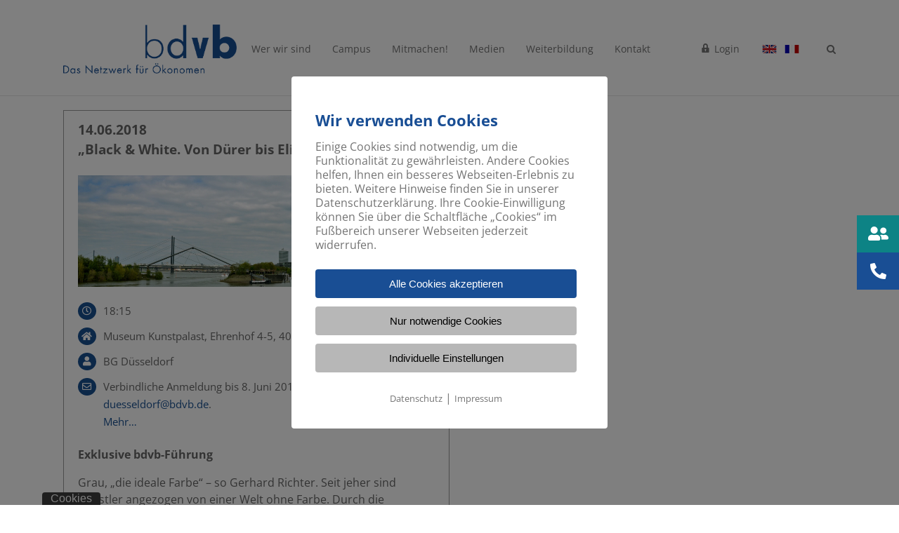

--- FILE ---
content_type: text/html; charset=UTF-8
request_url: https://www.bdvb.de/eventkalender/black-white-von-duerer-bis-eliasson%E2%80%A8/
body_size: 20103
content:
<!DOCTYPE html>
<html class="avada-html-layout-wide avada-html-header-position-top" lang="de-DE">
<head> <script type="text/javascript">if(!gform){document.addEventListener("gform_main_scripts_loaded",function(){gform.scriptsLoaded=!0}),window.addEventListener("DOMContentLoaded",function(){gform.domLoaded=!0});var gform={domLoaded:!1,scriptsLoaded:!1,initializeOnLoaded:function(o){gform.domLoaded&&gform.scriptsLoaded?o():!gform.domLoaded&&gform.scriptsLoaded?window.addEventListener("DOMContentLoaded",o):document.addEventListener("gform_main_scripts_loaded",o)},hooks:{action:{},filter:{}},addAction:function(o,n,r,t){gform.addHook("action",o,n,r,t)},addFilter:function(o,n,r,t){gform.addHook("filter",o,n,r,t)},doAction:function(o){gform.doHook("action",o,arguments)},applyFilters:function(o){return gform.doHook("filter",o,arguments)},removeAction:function(o,n){gform.removeHook("action",o,n)},removeFilter:function(o,n,r){gform.removeHook("filter",o,n,r)},addHook:function(o,n,r,t,i){null==gform.hooks[o][n]&&(gform.hooks[o][n]=[]);var e=gform.hooks[o][n];null==i&&(i=n+"_"+e.length),null==t&&(t=10),gform.hooks[o][n].push({tag:i,callable:r,priority:t})},doHook:function(o,n,r){if(r=Array.prototype.slice.call(r,1),null!=gform.hooks[o][n]){var t,i=gform.hooks[o][n];i.sort(function(o,n){return o.priority-n.priority});for(var e=0;e<i.length;e++)"function"!=typeof(t=i[e].callable)&&(t=window[t]),"action"==o?t.apply(null,r):r[0]=t.apply(null,r)}if("filter"==o)return r[0]},removeHook:function(o,n,r,t){if(null!=gform.hooks[o][n])for(var i=gform.hooks[o][n],e=i.length-1;0<=e;e--)null!=t&&t!=i[e].tag||null!=r&&r!=i[e].priority||i.splice(e,1)}}}</script>
	<meta http-equiv="X-UA-Compatible" content="IE=edge" />
	<meta http-equiv="Content-Type" content="text/html; charset=utf-8"/>
	<meta name="viewport" content="width=device-width, initial-scale=1, maximum-scale=1" />
	<title>„Black &#038; White. Von Dürer bis Eliasson“  &#8211; bdvb e.V.</title>
<meta name='robots' content='max-image-preview:large' />
        <meta http-equiv="Content-Security-Policy" content="default-src 'self' 'unsafe-eval' 'unsafe-inline'  https://eveeno.com https://www.bdvb.de/  *.met.vgwort.de  https://webinaris.co www.webinaris.co        ;  script-src 'self' 'unsafe-eval' 'unsafe-inline' data: https://eveeno.com https://www.bdvb.de/  *.met.vgwort.de   https://webinaris.co www.webinaris.co            https://js.stripe.com https://checkout.stripe.com;  style-src 'self' 'unsafe-inline' https://eveeno.com https://www.bdvb.de/  *.met.vgwort.de      ;  img-src 'self' data: https://eveeno.com https://www.bdvb.de/  *.met.vgwort.de   ;  connect-src *;  object-src 'self' https://eveeno.com https://www.bdvb.de/  *.met.vgwort.de       ;  child-src 'self' blob: https://eveeno.com https://www.bdvb.de/  *.met.vgwort.de       ;  form-action *;  frame-src 'self' https://eveeno.com https://www.bdvb.de/  *.met.vgwort.de     https://webinaris.co www.webinaris.co          https://js.stripe.com https://hooks.stripe.com https://checkout.stripe.com https://hooks.stripe.com; *.mollie.com font-src 'self' data:;  media-src 'self' https://eveeno.com https://www.bdvb.de/  *.met.vgwort.de       ; ">
        <link rel="alternate" type="application/rss+xml" title="bdvb e.V. &raquo; Feed" href="https://www.bdvb.de/feed/" />
<link rel="alternate" type="application/rss+xml" title="bdvb e.V. &raquo; Kommentar-Feed" href="https://www.bdvb.de/comments/feed/" />
					<link rel="shortcut icon" href="https://www.bdvb.de/wp-content/uploads/2017/09/bdvb-favicon_16x16.ico" type="image/x-icon" />
		
		
		
		
		
		        <meta property="og:title" content="„Black &amp; White. Von Dürer bis Eliasson“ "/>
        <meta property="og:type" content="article"/>
        <meta property="og:url" content="https://www.bdvb.de/eventkalender/black-white-von-duerer-bis-eliasson%e2%80%a8/"/>
        <meta property="og:site_name" content="bdvb e.V."/>
        <meta property="og:description" content=""/>
        	                                <meta property="og:image" content="https://www.bdvb.de/wp-content/uploads/2017/05/BG-Duesseldorf.jpg"/>
                       	<script type="text/javascript">
/* <![CDATA[ */
window._wpemojiSettings = {"baseUrl":"https:\/\/s.w.org\/images\/core\/emoji\/15.0.3\/72x72\/","ext":".png","svgUrl":"https:\/\/s.w.org\/images\/core\/emoji\/15.0.3\/svg\/","svgExt":".svg","source":{"concatemoji":"https:\/\/www.bdvb.de\/wp-includes\/js\/wp-emoji-release.min.js?ver=6.6"}};
/*! This file is auto-generated */
!function(i,n){var o,s,e;function c(e){try{var t={supportTests:e,timestamp:(new Date).valueOf()};sessionStorage.setItem(o,JSON.stringify(t))}catch(e){}}function p(e,t,n){e.clearRect(0,0,e.canvas.width,e.canvas.height),e.fillText(t,0,0);var t=new Uint32Array(e.getImageData(0,0,e.canvas.width,e.canvas.height).data),r=(e.clearRect(0,0,e.canvas.width,e.canvas.height),e.fillText(n,0,0),new Uint32Array(e.getImageData(0,0,e.canvas.width,e.canvas.height).data));return t.every(function(e,t){return e===r[t]})}function u(e,t,n){switch(t){case"flag":return n(e,"\ud83c\udff3\ufe0f\u200d\u26a7\ufe0f","\ud83c\udff3\ufe0f\u200b\u26a7\ufe0f")?!1:!n(e,"\ud83c\uddfa\ud83c\uddf3","\ud83c\uddfa\u200b\ud83c\uddf3")&&!n(e,"\ud83c\udff4\udb40\udc67\udb40\udc62\udb40\udc65\udb40\udc6e\udb40\udc67\udb40\udc7f","\ud83c\udff4\u200b\udb40\udc67\u200b\udb40\udc62\u200b\udb40\udc65\u200b\udb40\udc6e\u200b\udb40\udc67\u200b\udb40\udc7f");case"emoji":return!n(e,"\ud83d\udc26\u200d\u2b1b","\ud83d\udc26\u200b\u2b1b")}return!1}function f(e,t,n){var r="undefined"!=typeof WorkerGlobalScope&&self instanceof WorkerGlobalScope?new OffscreenCanvas(300,150):i.createElement("canvas"),a=r.getContext("2d",{willReadFrequently:!0}),o=(a.textBaseline="top",a.font="600 32px Arial",{});return e.forEach(function(e){o[e]=t(a,e,n)}),o}function t(e){var t=i.createElement("script");t.src=e,t.defer=!0,i.head.appendChild(t)}"undefined"!=typeof Promise&&(o="wpEmojiSettingsSupports",s=["flag","emoji"],n.supports={everything:!0,everythingExceptFlag:!0},e=new Promise(function(e){i.addEventListener("DOMContentLoaded",e,{once:!0})}),new Promise(function(t){var n=function(){try{var e=JSON.parse(sessionStorage.getItem(o));if("object"==typeof e&&"number"==typeof e.timestamp&&(new Date).valueOf()<e.timestamp+604800&&"object"==typeof e.supportTests)return e.supportTests}catch(e){}return null}();if(!n){if("undefined"!=typeof Worker&&"undefined"!=typeof OffscreenCanvas&&"undefined"!=typeof URL&&URL.createObjectURL&&"undefined"!=typeof Blob)try{var e="postMessage("+f.toString()+"("+[JSON.stringify(s),u.toString(),p.toString()].join(",")+"));",r=new Blob([e],{type:"text/javascript"}),a=new Worker(URL.createObjectURL(r),{name:"wpTestEmojiSupports"});return void(a.onmessage=function(e){c(n=e.data),a.terminate(),t(n)})}catch(e){}c(n=f(s,u,p))}t(n)}).then(function(e){for(var t in e)n.supports[t]=e[t],n.supports.everything=n.supports.everything&&n.supports[t],"flag"!==t&&(n.supports.everythingExceptFlag=n.supports.everythingExceptFlag&&n.supports[t]);n.supports.everythingExceptFlag=n.supports.everythingExceptFlag&&!n.supports.flag,n.DOMReady=!1,n.readyCallback=function(){n.DOMReady=!0}}).then(function(){return e}).then(function(){var e;n.supports.everything||(n.readyCallback(),(e=n.source||{}).concatemoji?t(e.concatemoji):e.wpemoji&&e.twemoji&&(t(e.twemoji),t(e.wpemoji)))}))}((window,document),window._wpemojiSettings);
/* ]]> */
</script>
<link rel='stylesheet' id='style-css' href='https://www.bdvb.de/wp-content/themes/Avada-Child-Theme/style.css?ver=6.6' type='text/css' media='all' />
<link rel='stylesheet' id='fontawesome-css' href='https://www.bdvb.de/wp-content/plugins/easy-sticky-sidebar/assets/css/fontawesome.css?ver=6.1.1' type='text/css' media='all' />
<link rel='stylesheet' id='SSuprydp_style-css' href='https://www.bdvb.de/wp-content/plugins/easy-sticky-sidebar/assets/css/sticky-sidebar.css?ver=1.6.4' type='text/css' media='all' />
<link rel='stylesheet' id='sticky-sidebar-generated-css' href='https://www.bdvb.de/wp-content/uploads/sticky-sidebar-generated.css?ver=1761596533' type='text/css' media='all' />
<link rel='stylesheet' id='sbi_styles-css' href='https://www.bdvb.de/wp-content/plugins/instagram-feed/css/sbi-styles.min.css?ver=6.4.3' type='text/css' media='all' />
<link rel='stylesheet' id='dashicons-css' href='https://www.bdvb.de/wp-includes/css/dashicons.min.css?ver=6.6' type='text/css' media='all' />
<link rel='stylesheet' id='menu-icons-extra-css' href='https://www.bdvb.de/wp-content/plugins/menu-icons/css/extra.min.css?ver=0.13.15' type='text/css' media='all' />
<style id='wp-emoji-styles-inline-css' type='text/css'>

	img.wp-smiley, img.emoji {
		display: inline !important;
		border: none !important;
		box-shadow: none !important;
		height: 1em !important;
		width: 1em !important;
		margin: 0 0.07em !important;
		vertical-align: -0.1em !important;
		background: none !important;
		padding: 0 !important;
	}
</style>
<style id='classic-theme-styles-inline-css' type='text/css'>
/*! This file is auto-generated */
.wp-block-button__link{color:#fff;background-color:#32373c;border-radius:9999px;box-shadow:none;text-decoration:none;padding:calc(.667em + 2px) calc(1.333em + 2px);font-size:1.125em}.wp-block-file__button{background:#32373c;color:#fff;text-decoration:none}
</style>
<style id='global-styles-inline-css' type='text/css'>
:root{--wp--preset--aspect-ratio--square: 1;--wp--preset--aspect-ratio--4-3: 4/3;--wp--preset--aspect-ratio--3-4: 3/4;--wp--preset--aspect-ratio--3-2: 3/2;--wp--preset--aspect-ratio--2-3: 2/3;--wp--preset--aspect-ratio--16-9: 16/9;--wp--preset--aspect-ratio--9-16: 9/16;--wp--preset--color--black: #000000;--wp--preset--color--cyan-bluish-gray: #abb8c3;--wp--preset--color--white: #ffffff;--wp--preset--color--pale-pink: #f78da7;--wp--preset--color--vivid-red: #cf2e2e;--wp--preset--color--luminous-vivid-orange: #ff6900;--wp--preset--color--luminous-vivid-amber: #fcb900;--wp--preset--color--light-green-cyan: #7bdcb5;--wp--preset--color--vivid-green-cyan: #00d084;--wp--preset--color--pale-cyan-blue: #8ed1fc;--wp--preset--color--vivid-cyan-blue: #0693e3;--wp--preset--color--vivid-purple: #9b51e0;--wp--preset--gradient--vivid-cyan-blue-to-vivid-purple: linear-gradient(135deg,rgba(6,147,227,1) 0%,rgb(155,81,224) 100%);--wp--preset--gradient--light-green-cyan-to-vivid-green-cyan: linear-gradient(135deg,rgb(122,220,180) 0%,rgb(0,208,130) 100%);--wp--preset--gradient--luminous-vivid-amber-to-luminous-vivid-orange: linear-gradient(135deg,rgba(252,185,0,1) 0%,rgba(255,105,0,1) 100%);--wp--preset--gradient--luminous-vivid-orange-to-vivid-red: linear-gradient(135deg,rgba(255,105,0,1) 0%,rgb(207,46,46) 100%);--wp--preset--gradient--very-light-gray-to-cyan-bluish-gray: linear-gradient(135deg,rgb(238,238,238) 0%,rgb(169,184,195) 100%);--wp--preset--gradient--cool-to-warm-spectrum: linear-gradient(135deg,rgb(74,234,220) 0%,rgb(151,120,209) 20%,rgb(207,42,186) 40%,rgb(238,44,130) 60%,rgb(251,105,98) 80%,rgb(254,248,76) 100%);--wp--preset--gradient--blush-light-purple: linear-gradient(135deg,rgb(255,206,236) 0%,rgb(152,150,240) 100%);--wp--preset--gradient--blush-bordeaux: linear-gradient(135deg,rgb(254,205,165) 0%,rgb(254,45,45) 50%,rgb(107,0,62) 100%);--wp--preset--gradient--luminous-dusk: linear-gradient(135deg,rgb(255,203,112) 0%,rgb(199,81,192) 50%,rgb(65,88,208) 100%);--wp--preset--gradient--pale-ocean: linear-gradient(135deg,rgb(255,245,203) 0%,rgb(182,227,212) 50%,rgb(51,167,181) 100%);--wp--preset--gradient--electric-grass: linear-gradient(135deg,rgb(202,248,128) 0%,rgb(113,206,126) 100%);--wp--preset--gradient--midnight: linear-gradient(135deg,rgb(2,3,129) 0%,rgb(40,116,252) 100%);--wp--preset--font-size--small: 12px;--wp--preset--font-size--medium: 20px;--wp--preset--font-size--large: 24px;--wp--preset--font-size--x-large: 42px;--wp--preset--font-size--normal: 16px;--wp--preset--font-size--xlarge: 32px;--wp--preset--font-size--huge: 48px;--wp--preset--spacing--20: 0.44rem;--wp--preset--spacing--30: 0.67rem;--wp--preset--spacing--40: 1rem;--wp--preset--spacing--50: 1.5rem;--wp--preset--spacing--60: 2.25rem;--wp--preset--spacing--70: 3.38rem;--wp--preset--spacing--80: 5.06rem;--wp--preset--shadow--natural: 6px 6px 9px rgba(0, 0, 0, 0.2);--wp--preset--shadow--deep: 12px 12px 50px rgba(0, 0, 0, 0.4);--wp--preset--shadow--sharp: 6px 6px 0px rgba(0, 0, 0, 0.2);--wp--preset--shadow--outlined: 6px 6px 0px -3px rgba(255, 255, 255, 1), 6px 6px rgba(0, 0, 0, 1);--wp--preset--shadow--crisp: 6px 6px 0px rgba(0, 0, 0, 1);}:where(.is-layout-flex){gap: 0.5em;}:where(.is-layout-grid){gap: 0.5em;}body .is-layout-flex{display: flex;}.is-layout-flex{flex-wrap: wrap;align-items: center;}.is-layout-flex > :is(*, div){margin: 0;}body .is-layout-grid{display: grid;}.is-layout-grid > :is(*, div){margin: 0;}:where(.wp-block-columns.is-layout-flex){gap: 2em;}:where(.wp-block-columns.is-layout-grid){gap: 2em;}:where(.wp-block-post-template.is-layout-flex){gap: 1.25em;}:where(.wp-block-post-template.is-layout-grid){gap: 1.25em;}.has-black-color{color: var(--wp--preset--color--black) !important;}.has-cyan-bluish-gray-color{color: var(--wp--preset--color--cyan-bluish-gray) !important;}.has-white-color{color: var(--wp--preset--color--white) !important;}.has-pale-pink-color{color: var(--wp--preset--color--pale-pink) !important;}.has-vivid-red-color{color: var(--wp--preset--color--vivid-red) !important;}.has-luminous-vivid-orange-color{color: var(--wp--preset--color--luminous-vivid-orange) !important;}.has-luminous-vivid-amber-color{color: var(--wp--preset--color--luminous-vivid-amber) !important;}.has-light-green-cyan-color{color: var(--wp--preset--color--light-green-cyan) !important;}.has-vivid-green-cyan-color{color: var(--wp--preset--color--vivid-green-cyan) !important;}.has-pale-cyan-blue-color{color: var(--wp--preset--color--pale-cyan-blue) !important;}.has-vivid-cyan-blue-color{color: var(--wp--preset--color--vivid-cyan-blue) !important;}.has-vivid-purple-color{color: var(--wp--preset--color--vivid-purple) !important;}.has-black-background-color{background-color: var(--wp--preset--color--black) !important;}.has-cyan-bluish-gray-background-color{background-color: var(--wp--preset--color--cyan-bluish-gray) !important;}.has-white-background-color{background-color: var(--wp--preset--color--white) !important;}.has-pale-pink-background-color{background-color: var(--wp--preset--color--pale-pink) !important;}.has-vivid-red-background-color{background-color: var(--wp--preset--color--vivid-red) !important;}.has-luminous-vivid-orange-background-color{background-color: var(--wp--preset--color--luminous-vivid-orange) !important;}.has-luminous-vivid-amber-background-color{background-color: var(--wp--preset--color--luminous-vivid-amber) !important;}.has-light-green-cyan-background-color{background-color: var(--wp--preset--color--light-green-cyan) !important;}.has-vivid-green-cyan-background-color{background-color: var(--wp--preset--color--vivid-green-cyan) !important;}.has-pale-cyan-blue-background-color{background-color: var(--wp--preset--color--pale-cyan-blue) !important;}.has-vivid-cyan-blue-background-color{background-color: var(--wp--preset--color--vivid-cyan-blue) !important;}.has-vivid-purple-background-color{background-color: var(--wp--preset--color--vivid-purple) !important;}.has-black-border-color{border-color: var(--wp--preset--color--black) !important;}.has-cyan-bluish-gray-border-color{border-color: var(--wp--preset--color--cyan-bluish-gray) !important;}.has-white-border-color{border-color: var(--wp--preset--color--white) !important;}.has-pale-pink-border-color{border-color: var(--wp--preset--color--pale-pink) !important;}.has-vivid-red-border-color{border-color: var(--wp--preset--color--vivid-red) !important;}.has-luminous-vivid-orange-border-color{border-color: var(--wp--preset--color--luminous-vivid-orange) !important;}.has-luminous-vivid-amber-border-color{border-color: var(--wp--preset--color--luminous-vivid-amber) !important;}.has-light-green-cyan-border-color{border-color: var(--wp--preset--color--light-green-cyan) !important;}.has-vivid-green-cyan-border-color{border-color: var(--wp--preset--color--vivid-green-cyan) !important;}.has-pale-cyan-blue-border-color{border-color: var(--wp--preset--color--pale-cyan-blue) !important;}.has-vivid-cyan-blue-border-color{border-color: var(--wp--preset--color--vivid-cyan-blue) !important;}.has-vivid-purple-border-color{border-color: var(--wp--preset--color--vivid-purple) !important;}.has-vivid-cyan-blue-to-vivid-purple-gradient-background{background: var(--wp--preset--gradient--vivid-cyan-blue-to-vivid-purple) !important;}.has-light-green-cyan-to-vivid-green-cyan-gradient-background{background: var(--wp--preset--gradient--light-green-cyan-to-vivid-green-cyan) !important;}.has-luminous-vivid-amber-to-luminous-vivid-orange-gradient-background{background: var(--wp--preset--gradient--luminous-vivid-amber-to-luminous-vivid-orange) !important;}.has-luminous-vivid-orange-to-vivid-red-gradient-background{background: var(--wp--preset--gradient--luminous-vivid-orange-to-vivid-red) !important;}.has-very-light-gray-to-cyan-bluish-gray-gradient-background{background: var(--wp--preset--gradient--very-light-gray-to-cyan-bluish-gray) !important;}.has-cool-to-warm-spectrum-gradient-background{background: var(--wp--preset--gradient--cool-to-warm-spectrum) !important;}.has-blush-light-purple-gradient-background{background: var(--wp--preset--gradient--blush-light-purple) !important;}.has-blush-bordeaux-gradient-background{background: var(--wp--preset--gradient--blush-bordeaux) !important;}.has-luminous-dusk-gradient-background{background: var(--wp--preset--gradient--luminous-dusk) !important;}.has-pale-ocean-gradient-background{background: var(--wp--preset--gradient--pale-ocean) !important;}.has-electric-grass-gradient-background{background: var(--wp--preset--gradient--electric-grass) !important;}.has-midnight-gradient-background{background: var(--wp--preset--gradient--midnight) !important;}.has-small-font-size{font-size: var(--wp--preset--font-size--small) !important;}.has-medium-font-size{font-size: var(--wp--preset--font-size--medium) !important;}.has-large-font-size{font-size: var(--wp--preset--font-size--large) !important;}.has-x-large-font-size{font-size: var(--wp--preset--font-size--x-large) !important;}
:where(.wp-block-post-template.is-layout-flex){gap: 1.25em;}:where(.wp-block-post-template.is-layout-grid){gap: 1.25em;}
:where(.wp-block-columns.is-layout-flex){gap: 2em;}:where(.wp-block-columns.is-layout-grid){gap: 2em;}
:root :where(.wp-block-pullquote){font-size: 1.5em;line-height: 1.6;}
</style>
<link rel='stylesheet' id='plyr-css-css' href='https://www.bdvb.de/wp-content/plugins/easy-video-player/lib/plyr.css?ver=6.6' type='text/css' media='all' />
<link rel='stylesheet' id='pdfprnt_frontend-css' href='https://www.bdvb.de/wp-content/plugins/pdf-print/css/frontend.css?ver=2.3.7' type='text/css' media='all' />
<link rel='stylesheet' id='pixelmate-public-css-css' href='https://www.bdvb.de/wp-content/plugins/pixelmate/public//assets/css/pixelmate.css?ver=6.6' type='text/css' media='all' />
<link rel='stylesheet' id='custom-css' href='https://www.bdvb.de/wp-content/themes/Avada-Child-Theme/not-loggedin.css?ver=6.6' type='text/css' media='all' />
<link rel='stylesheet' id='multiselectstyle-css' href='https://www.bdvb.de/wp-content/themes/Avada-Child-Theme/libs/multiselect/multiselect.css?ver=6.6' type='text/css' media='all' />
<link rel='stylesheet' id='popup-maker-site-css' href='//www.bdvb.de/wp-content/uploads/pum/pum-site-styles.css?generated=1721710869&#038;ver=1.19.0' type='text/css' media='all' />
<link rel='stylesheet' id='gforms_reset_css-css' href='https://www.bdvb.de/wp-content/plugins/gravityforms/legacy/css/formreset.min.css?ver=2.5.5.1' type='text/css' media='all' />
<link rel='stylesheet' id='gforms_formsmain_css-css' href='https://www.bdvb.de/wp-content/plugins/gravityforms/legacy/css/formsmain.min.css?ver=2.5.5.1' type='text/css' media='all' />
<link rel='stylesheet' id='gforms_ready_class_css-css' href='https://www.bdvb.de/wp-content/plugins/gravityforms/legacy/css/readyclass.min.css?ver=2.5.5.1' type='text/css' media='all' />
<link rel='stylesheet' id='gforms_browsers_css-css' href='https://www.bdvb.de/wp-content/plugins/gravityforms/legacy/css/browsers.min.css?ver=2.5.5.1' type='text/css' media='all' />
<link rel='stylesheet' id='wordpress-cta-pro-css' href='https://www.bdvb.de/wp-content/plugins/wordpress-cta-pro/assets/css/wordpress-cta-pro.css?ver=1.1.5' type='text/css' media='all' />
<link rel='stylesheet' id='font-awesome-css' href='//maxcdn.bootstrapcdn.com/font-awesome/4.3.0/css/font-awesome.min.css?ver=4.3.0' type='text/css' media='all' />
<link rel='stylesheet' id='dkpdf-frontend-css' href='https://www.bdvb.de/wp-content/plugins/dk-pdf/assets/css/frontend.css?ver=1.9.6' type='text/css' media='all' />
<link rel='stylesheet' id='msl-main-css' href='https://www.bdvb.de/wp-content/plugins/master-slider/public/assets/css/masterslider.main.css?ver=3.10.0' type='text/css' media='all' />
<link rel='stylesheet' id='msl-custom-css' href='https://www.bdvb.de/wp-content/uploads/master-slider/custom.css?ver=22.5' type='text/css' media='all' />
<link rel='stylesheet' id='fusion-dynamic-css-css' href='https://www.bdvb.de/wp-content/uploads/fusion-styles/f2633cd45240f136776acc564b465589.min.css?ver=3.4.1' type='text/css' media='all' />
<!--n2css--><script type="text/javascript" src="https://www.bdvb.de/wp-includes/js/jquery/jquery.min.js?ver=3.7.1" id="jquery-core-js"></script>
<script type="text/javascript" src="https://www.bdvb.de/wp-includes/js/jquery/jquery-migrate.min.js?ver=3.4.1" id="jquery-migrate-js"></script>
<script type="text/javascript" src="https://www.bdvb.de/wp-content/plugins/easy-sticky-sidebar/assets/js/sticky-sidebar.js?ver=1.6.4" id="SSuprydp_script-js"></script>
<script type="text/javascript" id="plyr-js-js-extra">
/* <![CDATA[ */
var easy_video_player = {"plyr_iconUrl":"https:\/\/www.bdvb.de\/wp-content\/plugins\/easy-video-player\/lib\/plyr.svg","plyr_blankVideo":"https:\/\/www.bdvb.de\/wp-content\/plugins\/easy-video-player\/lib\/blank.mp4"};
/* ]]> */
</script>
<script type="text/javascript" src="https://www.bdvb.de/wp-content/plugins/easy-video-player/lib/plyr.js?ver=6.6" id="plyr-js-js"></script>
<script type="text/javascript" id="pixelmate-public-js-js-extra">
/* <![CDATA[ */
var js_options = {"google_fonts":[],"flexTracking":[],"flexWerbung":[],"flexNotwendig":[],"flexSonstige":[{"aktivieren":false,"name":"","platzierung":"Nach dem Body Tag","anbieter":"","kategorie":"sonstige","beschreibung":"","code":"<script async src=\"https:\/\/platform.twitter.com\/widgets.js\" charset=\"utf-8\"><\/script>","cookieinfo":"","id":"","linkcheck":false,"dselink":""}],"webinaris":"","webinaris_load":"0","pixelmate_script":"0","pixelmate_script_code_head":"","pixelmate_script_code_body":"","pixelmate_script_code_footer":"","pixelmate_script_stats":"0","pixelmate_script_code_head_stats":"","pixelmate_script_code_body_stats":"","pixelmate_script_code_footer_stats":"","pixelmate_tag_manager":"0","pixelmate_gtm":"GTM-0000000","domain":"bdvb.de","full_domain":"https:\/\/www.bdvb.de","wpmllang":"no-wpml","gen_banner_aktiv":"1","gen_banner_delay":"0","gen_individuell":"1","gen_heading":"Wir verwenden Cookies","gen_text":"<span style=\"font-size: 12.0pt;\">Einige Cookies sind notwendig, um die Funktionalit\u00e4t zu gew\u00e4hrleisten. Andere Cookies helfen, Ihnen ein besseres Webseiten-Erlebnis zu bieten. Weitere Hinweise finden Sie in unserer Datenschutzerkl\u00e4rung. Ihre Cookie-Einwilligung k\u00f6nnen Sie \u00fcber die Schaltfl\u00e4che \u201eCookies\u201c im Fu\u00dfbereich unserer Webseiten jederzeit widerrufen.<\/span>","gen_allow_text":"Alle  Cookies akzeptieren","gen_single_text":"Individuelle Einstellungen","gen_deny_text":"Nur notwendige Cookies","gen_dse_text":"Datenschutz","gen_impressum_text":"Impressum","speicherdauer_der_cookies":"14","cookies_secure":"0","alt_track":"0","pix_settings_check":"1","pix_settings_uberschrift":"Cookie-Einstellungen","pix_settings_hinweis_dse":"Genauere Informationen \u00fcber die auf dieser Website genutzten Dienste finden Sie in der Datenschutzerkl\u00e4rung.","pix_settings_notwendige_c":"nur notwendige Cookies erlauben","pix_settings_notwendige_c_text":"","pix_settings_statistik":"Statistik erlauben (z.B. Google Analytics)","pix_settings_statistik_text":"","pix_settings_statistik_aus":"1","pix_settings_werbung":"Werbung erlauben (z.B. Facebook, Adsense...)","pix_settings_werbung_text":"","pix_settings_werbung_aus":"1","pix_settings_videos":"externe Medien erlauben (z.B. YouTube, Twitter...)","pix_settings_videos_text":"","pix_settings_videos_aus":"1","pix_settings_sonstige":"sonstige externe Inhalte erlauben ","pix_settings_sonstige_text":"","pix_settings_sonstige_aus":"1","pix_settings_speichern_button":"","pix_settings_more":"mehr","pix_settings_dse_ex":"Datenschutzerkl\u00e4rung","design_pos":"Fullscreen","elmentor_popup_id":"","pixelmate_logo_check":"0","pixelmate_logo":"","banner_padding_oben":"24","box_margin":"0px 0px 0px 0px","box_border_width":"10px 20px 20px 10px","box_border_style":"solid","box_border_color":"#ffffff","box_padding":"24px 24px 24px 24px","box_border_radius":"4px 4px 4px 4px","box_bg_color":"#f7f7f6","box_color_title":"#194e94","box_color_text":"#747474","box_bg_verlauf":"0","box_bg_verlauf_1":"#ffffff","box_bg_verlauf_2":"#ffffff","box_shadow":"0","box_shadow_h":"3","box_shadow_v":"0","box_shadow_blur":"3","box_shadow_color":"#000000","box_h_font_size":"22","box_font_size":"12","box_line_height":"1.5","pixelmate_text_align":"left","cb_aktiv":"1","cb_position":"unten links","cb_font_size":"16","cb_background":"#3e3e3e","cb_color":"#ffffff","cb_important":"0","btn_bg_color":"#194e94","btn_color":"#ffffff","btn_border_color":"rgba(0,0,0,0.06)","btn_border_width":"0","btn_border_radius":"4","btn_deny_bg_color":"#b7b7b7","btn_deny_color":"#000000","btn_deny_border_color":"#555555","btn_deny_border_width":"0","btn_deny_border_radius":"4","btn_set_bg_color":"#b7b7b7","btn_set_color":"#000000","btn_set_border_color":"#555555","btn_set_border_width":"0","btn_set_border_radius":"4","ga":"0","gaText":null,"gaId":"UA-000000","ga2":null,"gaId2":null,"gaAno":"1","google_optimize_aktivieren":"0","google_optimize_id":"000000","ga_cookie_duration":"730","ga_cookies_ssl":"0","media_youtube":"1","media_youtube_text":"YouTube ist eine Videohosting Plattform. Durch die externe Einbindung von Videos werden personenbezogene Daten an YouTube \u00fcbermittelt.","media_vimeo":"0","media_vimeo_text":"Vimeo ist eine Videohosting Plattform. Durch die externe Einbindung von Videos werden personenbezogene Daten an Vimeo \u00fcbermittelt.","media_twitter":"1","media_twitter_text":"Twitter ist ein Nachrichtendienst. Durch das einbetten von Twitter Beitr\u00e4gen auf unserer Website werden personenbezogene Daten an Twitter \u00fcbermittelt.","media_gmaps":"0","media_gmaps_text":"Wir haben auf unserer Website interaktive Karten mit Hilfe von Google Maps der Google LLC. (\u201eGoogle\u201c) integriert. Die Karten werden nur angezeigt, wenn Sie dem Setzen und Auslesen von Cookies durch Google zustimmen. Dadurch k\u00f6nnen personenbezogene Daten an Google \u00fcbermittelt werden.","media_osm":"0","media_osm_text":"Durch die Einbettung von Google Maps auf unserer Website werden personenbezogene Daten an Google \u00fcbermittelt.","media_calendly":"0","media_calendly_text":"Calendly ist Buchungstool. Durch die Einbettung auf unserer Website werden personenbezogene Daten an Calendly \u00fcbermittelt.","media_xing_events":"0","media_xing_events_text":"Durch die Einbettung von Xing werden personenbezogene Daten an Xing \u00fcbermittelt.","media_libsyn":"0","media_libsyn_text":"Durch die Einbettung des Podcast Players von Libsyn werden personenbezogene Daten an Libsyn \u00fcbermittelt.","media_trustindex":"0","media_trustindex_text":"Durch die Einbettung der Google Reviews werden Daten an Trustindex.io \u00fcbermittelt.","media_recaptcha":"0","media_recaptcha_text":"ReCaptcha muss auf unserer Website geladen werden, um Kontaktanfragen zu versenden.","dse_extern":"","dse_extern_url":null,"impressum_extern":"","impressum_extern_url":null,"fb":"0","fbText":null,"fbId":"00000000","fb_opt_out":"","fb_consent_mode":"","csp":"1","csp_admin":"","youtubeIn":"1","youtubeHeading":"Video anzeigen?","youtubeText":"YouTube Videos k\u00f6nnen nur angezeigt werden, wenn Cookies gesetzt werden d\u00fcrfen.","vimeoIn":"","vimeoHeading":null,"vimeoText":null,"wlVimeo":"0","wlYoutube":"0","wlGmaps":"0","wlReCaptcha":"0","dse":"https:\/\/www.bdvb.de\/datenschutz\/","impressum":"https:\/\/www.bdvb.de\/impressum\/","protokoll":"","txt_cookie_banner_heading":"Wir verwenden Cookies","txt_cookie_banner":"Wir nutzen auf unserer Webseite Cookies. Einige Cookies sind notwendig (z.B. f\u00fcr den Warenkorb) andere sind nicht notwendig. Die nicht-notwendigen Cookies helfen uns bei der Optimierung unseres Online-Angebotes, unserer Webseitenfunktionen und werden f\u00fcr Marketingzwecke eingesetzt.\nDie Einwilligung umfasst die Speicherung von Informationen auf Ihrem Endger\u00e4t, das Auslesen personenbezogener Daten sowie deren Verarbeitung. \nKlicken Sie auf \u201eAlle akzeptieren\u201c, um in den Einsatz von nicht notwendigen Cookies einzuwilligen oder auf \u201eAlle ablehnen\u201c, wenn Sie sich anders entscheiden.\nSie k\u00f6nnen unter \u201eEinstellungen verwalten\u201c detaillierte Informationen der von uns eingesetzten Arten von Cookies erhalten und deren Einstellungen aufrufen. \nSie k\u00f6nnen die Einstellungen jederzeit aufrufen und Cookies auch nachtr\u00e4glich jederzeit abw\u00e4hlen (z.B. in der Datenschutzerkl\u00e4rung oder unten auf unserer Webseite).","txt_btn_allow":"Alle akzeptieren","txt_btn_deny":"Alle ablehnen","txt_btn_settings":"Einstellungen","txt_datenschutz":"Datenschutz","txt_impressum":"Impressum","txt_datenschutz_hinweis":"Mehr Informationen zu den verwendeten Diensten auf dieser Website stehen in der Datenschutzerkl\u00e4rung.","txt_allow":"Akzeptieren","txt_youtube_heading":"YouTube aktivieren?","txt_youtube_content":"YouTube Videos k\u00f6nnen nur angezeigt werden, wenn Cookies gesetzt werden d\u00fcrfen.","txt_youtube_footer":"Wenn YouTube f\u00fcr diese Website aktiviert wurde, werden Daten an YouTube \u00fcbermittelt und ausgewertet. Mehr dazu in der Datenschutzerkl\u00e4rung von YouTube:","txt_vimeo_heading":"Vimeo aktivieren?","txt_vimeo_content":"Vimeo Videos k\u00f6nnen nur angezeigt werden, wenn Cookies gesetzt werden d\u00fcrfen.","txt_vimeo_footer":"Wenn Vimeo auf dieser Website aktiviert wird, werden personenbezogene Daten zu Vimeo \u00fcbermittelt und ausgewertet. Mehr dazu in der Vimeo Datenschutzerkl\u00e4rung: ","txt_gmaps_heading":"Google Maps aktivieren?","txt_gmaps_content":"Google Maps kann nur aktiviert werden, wenn Cookies gesetzt werden d\u00fcrfen.","txt_gmaps_footer":"Wenn Google Maps aktiviert wurde, werden personenbezogene Daten an Google gesendet und verarbeitet. Mehr dazu in der Datenschutzerkl\u00e4rung von Google:","txt_osm_heading":"Open Street Maps aktivieren?","txt_osm_content":"Hier w\u00fcrden wir gerne eine Karte von Open Street Maps anzeigen und daf\u00fcr Cookies setzen. ","txt_osm_footer":"Wenn Open Street Maps f\u00fcr diese Seite aktiviert ist, werden personenbezogene Daten an openstreetmap.de \u00fcbermittelt und verarbeitet. Weitere Informationen findest du in den Datenschutzbestimmungen von OpenStreetMap: ","txt_twitter_heading":"Twitter aktivieren?","txt_twitter_content":"Hier w\u00fcrden wir gerne Inhalte von Twitter anzeigen.","txt_twitter_footer":"Wenn diese Inhalte auf dieser Website geladen werden d\u00fcrfen, wird eine externe Verbindung zu Twitter hergestellt und es k\u00f6nnen Cookies gesetzt werden.","txt_libsyn_heading":"Libsyn Podcast aktivieren?","txt_libsyn_content":"Hier w\u00fcrden wir gerne den Podcast Player von Libsyn anzeigen. Dazu m\u00fcssen Cookies gesetzt werden und es wird eine externe Verbindung zu Libsyn.com aufgebaut.","txt_libsyn_footer":"Wenn der Podcast Player von Libsyn.com aktiviert wird, werden personenbezogene Daten an Libsyn gesendet und verarbeitet. Mehr dazu findest du hier:","txt_trustindex_heading":"Google Reviews anzeigen?","txt_trustindex_content":"An dieser Stelle w\u00fcrden wir gerne Google Reviews einblenden. Daf\u00fcr muss eine Verbindung zu trustindex.io hergestellt werden.","txt_trustindex_footer":"F\u00fcr mehr Informationen findest du die Datenschutzerkl\u00e4rung von trustindex.io ","txt_here":"hier","txt_more":"mehr erfahren","calendly_h2":"Jetzt buchen","calendly_text":"F\u00fcr Buchungen nutzen wir das externe Tool Calendly. Wenn es aktiviert wird, werden personenbezogene Daten an Calendly \u00fcbermittelt und verarbeitet. ","calendly_btn":"weiter","xing_h2":"Xing Events anzeigen","xing_text":"Um Xing Events auf dieser Website anzeigen zu k\u00f6nnen, m\u00fcssen Cookies gesetzt werden.","xing_btn":"weiter","issingle":"yes","pixe_test":{"margin":"0px 0px 0px 0px","border":"0px none ","padding":"24px 24px 24px 24px","border-radius":"4px","margin-top":"0px","margin-right":"0px","margin-bottom":"0px","margin-left":"0px","border-top":"0px","border-right":"0px","border-bottom":"0px","border-left":"0px","padding-top":"24px","padding-right":"24px","padding-bottom":"24px","padding-left":"24px","background-color":"#ffffff","border-color":"","color":"#000000","border-style":"none","border-top-left-radius":"4px","border-bottom-left-radius":"4px","border-top-right-radius":"4px","border-bottom-right-radius":"4px"},"client_ip":"3.144.202.195","wpml_exists":"0","sprachumschalter_aktivieren":"0","ajaxurl":"https:\/\/www.bdvb.de\/wp-admin\/admin-ajax.php","nonce":"e2dc2aaf02","elementor":"false","divi_builder":"false"};
/* ]]> */
</script>
<script type="module" async src="https://www.bdvb.de/wp-content/plugins/pixelmate/public//assets/js/dist/bundle.js?ver=1.0.0"></script><script type="text/javascript" src="https://www.bdvb.de/wp-content/themes/Avada-Child-Theme/eveenolink.js?ver=6.6" id="ajaxcalls-js"></script>
<script type="text/javascript" src="https://www.bdvb.de/wp-content/themes/Avada-Child-Theme/js/ajaxcalls.js?ver=6.6" id="ajaxcallsthesisthemen-js"></script>
<script type="text/javascript" src="https://www.bdvb.de/wp-content/themes/Avada-Child-Theme/libs/multiselect/multiselect.js?ver=6.6" id="multiselectscript-js"></script>
<script type="text/javascript" src="https://www.bdvb.de/wp-content/themes/Avada-Child-Theme/login.js?ver=6.6" id="mitgliederlogin-js"></script>
<script type="text/javascript" defer='defer' src="https://www.bdvb.de/wp-content/plugins/gravityforms/js/jquery.json.min.js?ver=2.5.5.1" id="gform_json-js"></script>
<script type="text/javascript" id="gform_gravityforms-js-extra">
/* <![CDATA[ */
var gform_i18n = {"datepicker":{"days":{"monday":"Mon","tuesday":"Die","wednesday":"Mit","thursday":"Don","friday":"Fre","saturday":"Sam","sunday":"Son"},"months":{"january":"Januar","february":"Februar","march":"M\u00e4rz","april":"April","may":"Mai","june":"Juni","july":"Juli","august":"August","september":"September","october":"Oktober","november":"November","december":"Dezember"}}};
var gf_global = {"gf_currency_config":{"name":"Euro","symbol_left":"","symbol_right":"&#8364;","symbol_padding":" ","thousand_separator":".","decimal_separator":",","decimals":2},"base_url":"https:\/\/www.bdvb.de\/wp-content\/plugins\/gravityforms","number_formats":[],"spinnerUrl":"https:\/\/www.bdvb.de\/wp-content\/plugins\/gravityforms\/images\/spinner.svg","strings":{"newRowAdded":"Neue Zeile hinzugef\u00fcgt.","rowRemoved":"Zeile entfernt","formSaved":"Das Formular wurde gespeichert. Der Inhalt beinhaltet den Link zum Zur\u00fcckkehren und Vervollst\u00e4ndigen des Formulars."}};
var gf_legacy_multi = {"43":"1"};
/* ]]> */
</script>
<script type="text/javascript" id="gform_gravityforms-js-before">
/* <![CDATA[ */

/* ]]> */
</script>
<script type="text/javascript" defer='defer' src="https://www.bdvb.de/wp-content/plugins/gravityforms/js/gravityforms.min.js?ver=2.5.5.1" id="gform_gravityforms-js"></script>
<link rel="https://api.w.org/" href="https://www.bdvb.de/wp-json/" /><link rel="EditURI" type="application/rsd+xml" title="RSD" href="https://www.bdvb.de/xmlrpc.php?rsd" />
<meta name="generator" content="WordPress 6.6" />
<link rel="canonical" href="https://www.bdvb.de/eventkalender/black-white-von-duerer-bis-eliasson%e2%80%a8/" />
<link rel='shortlink' href='https://www.bdvb.de/?p=7934' />
<link rel="alternate" title="oEmbed (JSON)" type="application/json+oembed" href="https://www.bdvb.de/wp-json/oembed/1.0/embed?url=https%3A%2F%2Fwww.bdvb.de%2Feventkalender%2Fblack-white-von-duerer-bis-eliasson%25e2%2580%25a8%2F" />
<link rel="alternate" title="oEmbed (XML)" type="text/xml+oembed" href="https://www.bdvb.de/wp-json/oembed/1.0/embed?url=https%3A%2F%2Fwww.bdvb.de%2Feventkalender%2Fblack-white-von-duerer-bis-eliasson%25e2%2580%25a8%2F&#038;format=xml" />
<script>var ms_grabbing_curosr = 'https://www.bdvb.de/wp-content/plugins/master-slider/public/assets/css/common/grabbing.cur', ms_grab_curosr = 'https://www.bdvb.de/wp-content/plugins/master-slider/public/assets/css/common/grab.cur';</script>
<meta name="generator" content="MasterSlider 3.10.0 - Responsive Touch Image Slider | avt.li/msf" />
<style type="text/css" id="css-fb-visibility">@media screen and (max-width: 640px){.fusion-no-small-visibility{display:none !important;}body:not(.fusion-builder-ui-wireframe) .sm-text-align-center{text-align:center !important;}body:not(.fusion-builder-ui-wireframe) .sm-text-align-left{text-align:left !important;}body:not(.fusion-builder-ui-wireframe) .sm-text-align-right{text-align:right !important;}body:not(.fusion-builder-ui-wireframe) .sm-mx-auto{margin-left:auto !important;margin-right:auto !important;}body:not(.fusion-builder-ui-wireframe) .sm-ml-auto{margin-left:auto !important;}body:not(.fusion-builder-ui-wireframe) .sm-mr-auto{margin-right:auto !important;}body:not(.fusion-builder-ui-wireframe) .fusion-absolute-position-small{position:absolute;top:auto;width:100%;}}@media screen and (min-width: 641px) and (max-width: 1024px){.fusion-no-medium-visibility{display:none !important;}body:not(.fusion-builder-ui-wireframe) .md-text-align-center{text-align:center !important;}body:not(.fusion-builder-ui-wireframe) .md-text-align-left{text-align:left !important;}body:not(.fusion-builder-ui-wireframe) .md-text-align-right{text-align:right !important;}body:not(.fusion-builder-ui-wireframe) .md-mx-auto{margin-left:auto !important;margin-right:auto !important;}body:not(.fusion-builder-ui-wireframe) .md-ml-auto{margin-left:auto !important;}body:not(.fusion-builder-ui-wireframe) .md-mr-auto{margin-right:auto !important;}body:not(.fusion-builder-ui-wireframe) .fusion-absolute-position-medium{position:absolute;top:auto;width:100%;}}@media screen and (min-width: 1025px){.fusion-no-large-visibility{display:none !important;}body:not(.fusion-builder-ui-wireframe) .lg-text-align-center{text-align:center !important;}body:not(.fusion-builder-ui-wireframe) .lg-text-align-left{text-align:left !important;}body:not(.fusion-builder-ui-wireframe) .lg-text-align-right{text-align:right !important;}body:not(.fusion-builder-ui-wireframe) .lg-mx-auto{margin-left:auto !important;margin-right:auto !important;}body:not(.fusion-builder-ui-wireframe) .lg-ml-auto{margin-left:auto !important;}body:not(.fusion-builder-ui-wireframe) .lg-mr-auto{margin-right:auto !important;}body:not(.fusion-builder-ui-wireframe) .fusion-absolute-position-large{position:absolute;top:auto;width:100%;}}</style>		<script type="text/javascript">
			var doc = document.documentElement;
			doc.setAttribute( 'data-useragent', navigator.userAgent );
		</script>
		
	<script>
/*
  Der Code entfernt Image-Title (Bildname) aus den Bildern, so dass bei Image-Hover der Bildname nicht mehr erscheint. Zweitens wird verhindert, dass Screenreader bei fehlendem ALT-Text stattdessen den Image-Titel vorliest.  
*/
jQuery(document).ready(function($) {
    $('img[title]').each(function() { $(this).removeAttr('title'); });
});
</script></head>

<body class="eventkalender-template-default single single-eventkalender postid-7934 _masterslider _ms_version_3.10.0 fusion-image-hovers fusion-pagination-sizing fusion-button_size-large fusion-button_type-flat fusion-button_span-no avada-image-rollover-circle-yes avada-image-rollover-no fusion-body ltr fusion-sticky-header no-tablet-sticky-header no-mobile-sticky-header no-mobile-slidingbar no-mobile-totop avada-has-rev-slider-styles fusion-disable-outline fusion-sub-menu-fade mobile-logo-pos-left layout-wide-mode avada-has-boxed-modal-shadow-none layout-scroll-offset-full avada-has-zero-margin-offset-top fusion-top-header menu-text-align-center mobile-menu-design-modern fusion-show-pagination-text fusion-header-layout-v2 avada-responsive avada-footer-fx-none avada-menu-highlight-style-bar fusion-search-form-classic fusion-main-menu-search-dropdown fusion-avatar-square avada-sticky-shrinkage avada-dropdown-styles avada-blog-layout-medium avada-blog-archive-layout-medium avada-header-shadow-no avada-menu-icon-position-left avada-has-megamenu-shadow avada-has-main-nav-search-icon avada-has-breadcrumb-mobile-hidden avada-has-titlebar-hide avada-has-pagination-padding avada-flyout-menu-direction-fade avada-ec-views-v1" >
		<a class="skip-link screen-reader-text" href="#content">Zum Inhalt springen</a>

	<div id="boxed-wrapper">
		<div class="fusion-sides-frame"></div>
		<div id="wrapper" class="fusion-wrapper">
			<div id="home" style="position:relative;top:-1px;"></div>
			
				
			<header class="fusion-header-wrapper">
				<div class="fusion-header-v2 fusion-logo-alignment fusion-logo-left fusion-sticky-menu- fusion-sticky-logo- fusion-mobile-logo-1  fusion-mobile-menu-design-modern">
					
<div class="fusion-secondary-header">
	<div class="fusion-row">
							<div class="fusion-alignright">
				<nav class="fusion-secondary-menu" role="navigation" aria-label="Sekundäres Menü"><ul id="menu-mitgliederbereich" class="menu"><li  id="menu-item-1891"  class="menu-item menu-item-type-post_type menu-item-object-page menu-item-1891"  data-item-id="1891"><a  title="Startseite des Mitgliederbereichs" href="https://www.bdvb.de/mitgliederbereich/" class="fusion-bar-highlight"><span class="menu-text"><i class="_mi _before dashicons dashicons-admin-home" aria-hidden="true"></i><span>Mitgliederbereich</span></span></a></li><li  id="menu-item-34954"  class="menu-item menu-item-type-custom menu-item-object-custom menu-item-34954"  data-item-id="34954"><a  target="_blank" rel="noopener noreferrer" href="https://DORG_URL" class="fusion-bar-highlight"><span class="menu-text">Meine Daten</span></a></li><li  id="menu-item-32892"  class="menu-item menu-item-type-custom menu-item-object-custom menu-item-32892"  data-item-id="32892"><a  target="_blank" rel="noopener noreferrer" href="https://mail.bdvb.de" class="fusion-bar-highlight"><span class="menu-text">bdvb-Mailbox</span></a></li></ul></nav><nav class="fusion-mobile-nav-holder fusion-mobile-menu-text-align-left" aria-label="Sekundäres mobiles Menü"></nav>			</div>
			</div>
</div>
<div class="fusion-header-sticky-height"></div>
<div class="fusion-header">
	<div class="fusion-row">
					<div class="fusion-logo" data-margin-top="31px" data-margin-bottom="31px" data-margin-left="0px" data-margin-right="0px">
			<a class="fusion-logo-link"  href="https://www.bdvb.de/" >

						<!-- standard logo -->
			<img src="https://www.bdvb.de/wp-content/uploads/2017/01/logo.png" srcset="https://www.bdvb.de/wp-content/uploads/2017/01/logo.png 1x" width="356" height="101" alt="bdvb e.V. Logo" data-retina_logo_url="" class="fusion-standard-logo" />

											<!-- mobile logo -->
				<img src="https://www.bdvb.de/wp-content/uploads/2017/05/logo-oCl.png" srcset="https://www.bdvb.de/wp-content/uploads/2017/05/logo-oCl.png 1x" width="110" height="41" alt="bdvb e.V. Logo" data-retina_logo_url="" class="fusion-mobile-logo" />
			
					</a>
		</div>		<nav class="fusion-main-menu" aria-label="Hauptmenü"><ul id="menu-main" class="fusion-menu"><li  id="menu-item-7011"  class="menu-item menu-item-type-post_type menu-item-object-page menu-item-has-children menu-item-7011 fusion-dropdown-menu"  data-item-id="7011"><a  href="https://www.bdvb.de/wer-wir-sind/" class="fusion-bar-highlight"><span class="menu-text">Wer wir sind</span></a><ul class="sub-menu"><li  id="menu-item-33127"  class="menu-item menu-item-type-post_type menu-item-object-page menu-item-33127 fusion-dropdown-submenu" ><a  href="https://www.bdvb.de/wer-wir-sind/unsere-gruppen/" class="fusion-bar-highlight"><span>Unsere Gruppen</span></a></li><li  id="menu-item-33130"  class="menu-item menu-item-type-post_type menu-item-object-page menu-item-33130 fusion-dropdown-submenu" ><a  href="https://www.bdvb.de/wer-wir-sind/praesidium-und-beirat/" class="fusion-bar-highlight"><span>Präsidium und Beirat</span></a></li><li  id="menu-item-33133"  class="menu-item menu-item-type-post_type menu-item-object-page menu-item-33133 fusion-dropdown-submenu" ><a  href="https://www.bdvb.de/wer-wir-sind/bundesgeschaeftsstelle/" class="fusion-bar-highlight"><span>Bundesgeschäftsstelle</span></a></li><li  id="menu-item-33138"  class="menu-item menu-item-type-post_type menu-item-object-page menu-item-33138 fusion-dropdown-submenu" ><a  href="https://www.bdvb.de/wer-wir-sind/werte-und-ziele/" class="fusion-bar-highlight"><span>Werte und Ziele</span></a></li></ul></li><li  id="menu-item-33142"  class="menu-item menu-item-type-post_type menu-item-object-page menu-item-33142"  data-item-id="33142"><a  target="_blank" rel="noopener noreferrer" href="https://campus.bdvb.de/" class="fusion-bar-highlight"><span class="menu-text">Campus</span></a></li><li  id="menu-item-7016"  class="menu-item menu-item-type-post_type menu-item-object-page menu-item-has-children menu-item-7016 fusion-dropdown-menu"  data-item-id="7016"><a  href="https://www.bdvb.de/mitmachen/" class="fusion-bar-highlight"><span class="menu-text">Mitmachen!</span></a><ul class="sub-menu"><li  id="menu-item-33140"  class="menu-item menu-item-type-post_type menu-item-object-page menu-item-33140 fusion-dropdown-submenu" ><a  href="https://www.bdvb.de/events/" class="fusion-bar-highlight"><span>Events</span></a></li><li  id="menu-item-33159"  class="menu-item menu-item-type-post_type menu-item-object-page menu-item-33159 fusion-dropdown-submenu" ><a  href="https://www.bdvb.de/mitmachen/auszeichnungen/" class="fusion-bar-highlight"><span>Auszeichnungen</span></a></li><li  id="menu-item-33160"  class="menu-item menu-item-type-post_type menu-item-object-page menu-item-33160 fusion-dropdown-submenu" ><a  href="https://www.bdvb.de/mitmachen/unser-netzwerk/" class="fusion-bar-highlight"><span>Unser Netzwerk</span></a></li><li  id="menu-item-2014"  class="menu-item menu-item-type-post_type menu-item-object-page menu-item-2014 fusion-dropdown-submenu" ><a  href="https://www.bdvb.de/mitmachen/mitglied-werden/" class="fusion-bar-highlight"><span>Mitglied werden</span></a></li></ul></li><li  id="menu-item-7018"  class="menu-item menu-item-type-post_type menu-item-object-page menu-item-has-children menu-item-7018 fusion-dropdown-menu"  data-item-id="7018"><a  href="https://www.bdvb.de/medien/" class="fusion-bar-highlight"><span class="menu-text">Medien</span></a><ul class="sub-menu"><li  id="menu-item-33108"  class="menu-item menu-item-type-post_type menu-item-object-page menu-item-33108 fusion-dropdown-submenu" ><a  href="https://www.bdvb.de/medien/unsere-medien/" class="fusion-bar-highlight"><span>Unsere Medien</span></a></li><li  id="menu-item-642"  class="menu-item menu-item-type-post_type menu-item-object-page menu-item-642 fusion-dropdown-submenu" ><a  href="https://www.bdvb.de/medien/presse/" class="fusion-bar-highlight"><span>Presse</span></a></li><li  id="menu-item-12234"  class="menu-item menu-item-type-post_type menu-item-object-page menu-item-12234 fusion-dropdown-submenu" ><a  href="https://www.bdvb.de/medien/mediathek/" class="fusion-bar-highlight"><span>Mediathek</span></a></li></ul></li><li  id="menu-item-8559"  class="menu-item menu-item-type-post_type menu-item-object-page menu-item-has-children menu-item-8559 fusion-dropdown-menu"  data-item-id="8559"><a  href="https://www.bdvb.de/weiterbildung/" class="fusion-bar-highlight"><span class="menu-text">Weiterbildung</span></a><ul class="sub-menu"><li  id="menu-item-8550"  class="menu-item menu-item-type-post_type menu-item-object-page menu-item-8550 fusion-dropdown-submenu" ><a  href="https://www.bdvb.de/weiterbildung/" class="fusion-bar-highlight"><span>Tagesseminare</span></a></li></ul></li><li  id="menu-item-33143"  class="menu-item menu-item-type-post_type menu-item-object-page menu-item-33143"  data-item-id="33143"><a  href="https://www.bdvb.de/kontakt/" class="fusion-bar-highlight"><span class="menu-text">Kontakt</span></a></li><li  id="menu-item-34844"  class="loginitem menu-item menu-item-type-custom menu-item-object-custom menu-item-34844"  data-classes="loginitem" data-item-id="34844"><a  href="https://www.bdvb.de/mitgliederbereich-login" class="fusion-bar-highlight"><span class="menu-text"><i class="_mi _before dashicons dashicons-lock" aria-hidden="true"></i><span>Login</span></span></a></li><li  id="menu-item-1327"  class="logoutitem menu-item menu-item-type-post_type menu-item-object-page menu-item-1327"  data-classes="logoutitem" data-item-id="1327"><a  href="https://www.bdvb.de/logout/" class="fusion-bar-highlight"><span class="menu-text">Logout</span></a></li><li  id="menu-item-15812"  class="menu-item menu-item-type-post_type menu-item-object-page menu-item-15812"  data-item-id="15812"><a  title="English" href="https://www.bdvb.de/english/" class="fusion-bar-highlight"><span class="menu-text"><img width="38" height="25" src="https://www.bdvb.de/wp-content/uploads/2017/08/england.png" class="_mi _before _image" alt="England, englische Flagge" aria-hidden="true" decoding="async" /><span>Englisch</span></span></a></li><li  id="menu-item-2526"  class="menu-item menu-item-type-post_type menu-item-object-page menu-item-2526"  data-item-id="2526"><a  title="Francais" href="https://www.bdvb.de/francais/" class="fusion-bar-highlight"><span class="menu-text"><img width="38" height="25" src="https://www.bdvb.de/wp-content/uploads/2017/08/frankreich.png" class="_mi _before _image" alt="Frankreich, französische Flagge" aria-hidden="true" decoding="async" /><span>Französisch</span></span></a></li><li class="fusion-custom-menu-item fusion-main-menu-search"><a class="fusion-main-menu-icon fusion-bar-highlight" href="#" aria-label="Suche" data-title="Suche" title="Suche" role="button" aria-expanded="false"></a><div class="fusion-custom-menu-item-contents">		<form role="search" class="searchform fusion-search-form  fusion-search-form-classic" method="get" action="https://www.bdvb.de/">
			<div class="fusion-search-form-content">

				
				<div class="fusion-search-field search-field">
					<label><span class="screen-reader-text">Suche nach:</span>
													<input type="search" value="" name="s" class="s" placeholder="Suchen..." required aria-required="true" aria-label="Suchen..."/>
											</label>
				</div>
				<div class="fusion-search-button search-button">
					<input type="submit" class="fusion-search-submit searchsubmit" aria-label="Suche" value="&#xf002;" />
									</div>

				
			</div>


			
		</form>
		</div></li></ul></nav>	<div class="fusion-mobile-menu-icons">
							<a href="#" class="fusion-icon awb-icon-bars" aria-label="Toggle mobile menu" aria-expanded="false"></a>
		
		
		
			</div>

<nav class="fusion-mobile-nav-holder fusion-mobile-menu-text-align-left" aria-label="Main Menu Mobile"></nav>

					</div>
</div>
				</div>
				<div class="fusion-clearfix"></div>
			</header>
							
						<div id="sliders-container" class="fusion-slider-visibility">
					</div>
				
				
			
			
						<main id="main" class="clearfix ">
				<div class="fusion-row" style="">
<div id="content" style="width: 100%;">
    <div
class="fusion-layout-column fusion_builder_column fusion_builder_column_1_2  fusion-one-half fusion-column-first 1_2"
        style="margin-top:0px;margin-bottom:20px;">
        <div class="fusion-column-wrapper"
             style="border: 1px solid rgb(153, 153, 153); padding: 0px 20px 20px; background-position: left top; background-repeat: no-repeat; background-size: cover; min-height: 613px; height: auto;"
             data-bg-url="">
            <h3 style="text-align: left;" color:#185092; data-fontsize="16" data-lineheight="24">14.06.2018                <br>
                „Black &#038; White. Von Dürer bis Eliasson“                                             </h3>
            
            <div class="fusion-separator fusion-full-width-sep sep-none"
                 style="margin-left: auto;margin-right: auto;margin-top:10px;margin-bottom:10px;"></div>
        <span style="width: 100%; float:left;"
              class="fusion-imageframe imageframe-none imageframe-1 hover-type-none"><img
                src="https://www.bdvb.de/wp-content/uploads/2017/05/BG-Duesseldorf.jpg"
                class="img-responsive wp-image-1108"></span>
            <div class="fusion-sep-clear"></div>
            <div class="fusion-separator fusion-full-width-sep sep-none"
                 style="margin-left: auto;margin-right: auto;margin-top:10px;margin-bottom:10px;"></div>
    
            <ul class="fusion-checklist fusion-checklist-1" style="font-size:15px;line-height:25.5px;">
                <li class="fusion-li-item"><span
                        style="background-color:#185092;font-size:13.2px;height:25.5px;width:25.5px;margin-right:10.5px;"
                        class="icon-wrapper circle-yes"><i class="fusion-li-icon fa fa-clock-o"
                                                           style="color:#ffffff;"></i></span>
                    <div class="fusion-li-item-content" style="margin-left:36px;">
                        <p>   18:15</p>
                    </div>
                </li>
                 <li class="fusion-li-item"><span
                        style="background-color:#185092;font-size:13.2px;height:25.5px;width:25.5px;margin-right:10.5px;"
                        class="icon-wrapper circle-yes"><i class="fusion-li-icon fa fa-home"
                                                           style="color:#ffffff;"></i></span>
                    <div class="fusion-li-item-content" style="margin-left:36px;">
                        <p>   Museum Kunstpalast, Ehrenhof 4-5, 40479 Düsseldorf</p>
                    </div>
                </li>
                <li class="fusion-li-item"><span
                        style="background-color:#185092;font-size:13.2px;height:25.5px;width:25.5px;margin-right:10.5px;"
                        class="icon-wrapper circle-yes"><i class="fusion-li-icon fa fa-user"
                                                           style="color:#ffffff;"></i></span>
                    <div class="fusion-li-item-content" style="margin-left:36px;">
                        <p>   BG Düsseldorf</p>
                    </div>
                </li>
               
                <li class="fusion-li-item"><span
                        style="background-color:#185092;font-size:13.2px;height:25.5px;width:25.5px;margin-right:10.5px;"
                        class="icon-wrapper circle-yes"><i class="fusion-li-icon fa fa-envelope-o"
                                                           style="color:#ffffff;"></i></span>
                    <div class="fusion-li-item-content" style="margin-left:36px;">
                        <p>Verbindliche Anmeldung bis 8. Juni 2018 über <a href="mailto:bg-duesseldorf@bdvb.de" target="_blank" rel="noopener">bg-duesseldorf@bdvb.de</a>.<br />
<a href="https://www.bdvb.de/eventkalender/black-white-von-duerer-bis-eliasson%e2%80%a8/">Mehr&#8230;</a></p>
                    </div>
                </li>
                
            </ul>
	  <div class="fusion-sep-clear"></div>
            <p><strong>Exklusive bdvb-Führung</strong></p>
<p>Grau, „die ideale Farbe“ – so Gerhard Richter. Seit jeher sind Künstler angezogen von einer Welt ohne Farbe. Durch die Konzentration auf Schwarz und Weiß fordern sie den Betrachter auf, Wahrnehmungsmuster und künstlerische Darstellungsweisen zu überdenken. Anhand von etwa 80 Arbeiten aus einem Zeitraum von 700 Jahren – Gemälde, Tapisserie, Glasmalerei, Fotografie und Grafik – präsentiert die Schau einen umfassenden Überblick über die besondere Faszination der Schwarz-Weiß-Malerei. Ausgehend von mittelalterlichen Grisaille-Werken bis zur Lichtinstallation „Room for one colour“ von Olafur Eliasson widmet sich die Ausstellung der Frage nach der visuellen Kraft der reduzierten Farbpalette. Die Ausstellung wurde organisiert von der National Gallery, London, in Zusammenarbeit mit dem Museum Kunstpalast, Düsseldorf.</p>
<p>Treffpunkt: 17:45 Uhr im Steiner-Lenzinger-Foyer des Museum Kunstpalast, Ehrenhof 4-5, 40479 Düsseldorf.</p>
<p>Art:card-Inhaber haben freien Eintritt. Der Normaleintrittspreis beträgt 12,- Euro (ggf. Gruppenpreis 9,50 Euro) pro Person.</p>
<p>Die einstündige Führung (max. 20 Teilnehmer) zahlt der bdvb. Nach der Führung haben Sie die Gelegenheit (ohne neuen Eintritt), die ständige Sammlung und weitere aktuelle Sonderausstellungen zu besuchen.  Mehr dazu unter: <a href="http://www.smkp.de/ausstellungen/aktuell/">www.smkp.de/ausstellungen/aktuell/</a></p>

 	                <div class="fusion-clearfix"></div>

        </div>
    </div>
</div>
						
					</div>  <!-- fusion-row -->
				</main>  <!-- #main -->
				
				
								
					
		<div class="fusion-footer">
					
	<footer class="fusion-footer-widget-area fusion-widget-area">
		<div class="fusion-row">
			<div class="fusion-columns fusion-columns-4 fusion-widget-area">
				
																									<div class="fusion-column col-lg-3 col-md-3 col-sm-3">
							<section id="text-2" class="fusion-footer-widget-column widget widget_text">			<div class="textwidget">Bundesverband Deutscher<br/>
Volks- und Betriebswirte e.V.<br/>
Florastr. 29<br/>
40217 Düsseldorf<br/>
info@bdvb.de<br/>
<br/>
Tel. +49 211 371022<br/>
Fax +49 211 379468
</div>
		<div style="clear:both;"></div></section>																					</div>
																										<div class="fusion-column col-lg-3 col-md-3 col-sm-3">
							<section id="text-3" class="fusion-footer-widget-column widget widget_text" style="border-style: solid;border-color:transparent;border-width:0px;"><h4 class="widget-title">Informiert sein</h4>			<div class="textwidget"><a href="/wer-wir-sind/werte-und-ziele/">Wer wir sind</a><br/>
<a href="https://www.bdvb.de/medien/unsere-medien/#newsletter">News abonnieren</a><br/>
<a href="/mitmachen/mitglied-werden/">Mitgliedschaft</a><br/></div>
		<div style="clear:both;"></div></section>																					</div>
																										<div class="fusion-column col-lg-3 col-md-3 col-sm-3">
							<section id="text-5" class="fusion-footer-widget-column widget widget_text" style="border-style: solid;border-color:transparent;border-width:0px;"><h4 class="widget-title">Verbunden bleiben</h4>			<div class="textwidget"><p><a href="http://www.facebook.com/bdvb.ev" target="_blank" rel="noopener noreferrer"><img decoding="async" style="vertical-align: top; margin-right: 10px;" src="https://www.bdvb.de/wp-content/uploads/2024/10/Facebook_Logo_Secondary_white_30px.png" alt="facebook" width="20" height="20" /></a><a href="https://x.com/bdvb_ev" target="_blank" rel="noopener noreferrer"><img decoding="async" style="margin-right: 10px;" src="https://www.bdvb.de/wp-content/uploads/2024/10/X-logo-white_30px.png" alt="X" width="20" height="20" /></a><a href="https://www.instagram.com/bdvb_oekonomen_verband" target="_blank" rel="noopener noreferrer"><img decoding="async" style="margin-right: 10px;" src="https://www.bdvb.de/wp-content/uploads/2024/10/Instagram_Glyph_White_30px.png" alt="Instagram" width="20" height="20" /></a><a href="http://www.linkedin.com/company/bdvb" target="_blank" rel="noopener noreferrer"><img decoding="async" style="margin-right: 10px;" src="https://www.bdvb.de/wp-content/uploads/2024/10/LI-In-Bug-white_30px.png" alt="Linkedin" width="20" height="20" /></a><a href="http://www.youtube.com/bdvbev" target="_blank" rel="noopener noreferrer"><img decoding="async" src="https://www.bdvb.de/wp-content/uploads/2024/10/yt_logo_mono_white_30px.png" alt="youtube" width="22" height="22" /></a></p>
</div>
		<div style="clear:both;"></div></section>																					</div>
																										<div class="fusion-column fusion-column-last col-lg-3 col-md-3 col-sm-3">
							<section id="text-4" class="fusion-footer-widget-column widget widget_text" style="border-style: solid;border-color:transparent;border-width:0px;"><h4 class="widget-title">Karriere starten</h4>			<div class="textwidget"><a href="http://www.bdvb.de/careers">www.careers.bdvb.de</a>
</div>
		<div style="clear:both;"></div></section>																					</div>
																											
				<div class="fusion-clearfix"></div>
			</div> <!-- fusion-columns -->
		</div> <!-- fusion-row -->
	</footer> <!-- fusion-footer-widget-area -->

	
	<footer id="footer" class="fusion-footer-copyright-area">
		<div class="fusion-row">
			<div class="fusion-copyright-content">

				<div class="fusion-copyright-notice">
		<div>
		<a href="https://www.bdvb.de/impressum/">Impressum</a> | <a href="https://www.bdvb.de/datenschutz/">Datenschutzerklärung</a> | <a href="https://www.bdvb.de/barrierefreiheitserklaerung/">Barrierefreiheitserklärung</a>	</div>
</div>
<div class="fusion-social-links-footer">
	</div>

			</div> <!-- fusion-fusion-copyright-content -->
		</div> <!-- fusion-row -->
	</footer> <!-- #footer -->
		</div> <!-- fusion-footer -->

		
					<div class="fusion-sliding-bar-wrapper">
											</div>

												</div> <!-- wrapper -->
		</div> <!-- #boxed-wrapper -->
		<div class="fusion-top-frame"></div>
		<div class="fusion-bottom-frame"></div>
		<div class="fusion-boxed-shadow"></div>
		<a class="fusion-one-page-text-link fusion-page-load-link" tabindex="-1" href="#" aria-hidden="true"></a>

		<div class="avada-footer-scripts">
			<div id="pum-15568" class="pum pum-overlay pum-theme-12039 pum-theme-standard-theme popmake-overlay click_open" data-popmake="{&quot;id&quot;:15568,&quot;slug&quot;:&quot;datenschutzschulung&quot;,&quot;theme_id&quot;:12039,&quot;cookies&quot;:[],&quot;triggers&quot;:[{&quot;type&quot;:&quot;click_open&quot;,&quot;settings&quot;:{&quot;extra_selectors&quot;:&quot;&quot;,&quot;cookie_name&quot;:null}}],&quot;mobile_disabled&quot;:null,&quot;tablet_disabled&quot;:null,&quot;meta&quot;:{&quot;display&quot;:{&quot;stackable&quot;:false,&quot;overlay_disabled&quot;:false,&quot;scrollable_content&quot;:false,&quot;disable_reposition&quot;:false,&quot;size&quot;:false,&quot;responsive_min_width&quot;:false,&quot;responsive_min_width_unit&quot;:false,&quot;responsive_max_width&quot;:false,&quot;responsive_max_width_unit&quot;:false,&quot;custom_width&quot;:false,&quot;custom_width_unit&quot;:false,&quot;custom_height&quot;:false,&quot;custom_height_unit&quot;:false,&quot;custom_height_auto&quot;:false,&quot;location&quot;:false,&quot;position_from_trigger&quot;:false,&quot;position_top&quot;:false,&quot;position_left&quot;:false,&quot;position_bottom&quot;:false,&quot;position_right&quot;:false,&quot;position_fixed&quot;:false,&quot;animation_type&quot;:false,&quot;animation_speed&quot;:false,&quot;animation_origin&quot;:false,&quot;overlay_zindex&quot;:false,&quot;zindex&quot;:false},&quot;close&quot;:{&quot;text&quot;:false,&quot;button_delay&quot;:false,&quot;overlay_click&quot;:false,&quot;esc_press&quot;:false,&quot;f4_press&quot;:false},&quot;click_open&quot;:[]}}" role="dialog" aria-modal="false"
								   	aria-labelledby="pum_popup_title_15568">

	<div id="popmake-15568" class="pum-container popmake theme-12039 pum-responsive pum-responsive-medium responsive size-medium">

				

							<div id="pum_popup_title_15568" class="pum-title popmake-title">
				Datenschutzschulung erforderlich			</div>
		

		

				<div class="pum-content popmake-content" tabindex="0">
			<p>Wir freuen uns, dass Sie als ehrenamtlicher Funktionsträger im bdvb aktiv sind. Bitte beachten Sie, dass der Zugriff auf die Daten Ihrer Gruppenmitglieder nur nach erfolgter Datenschutzschulung zulässig ist.</p>
<p>Die benötigten Informationen zur Schulung finden Sie im Bereich Funktionsträger &gt;&gt;&gt; bdvb best practices &gt;&gt;&gt; Datenschutz und Compliance.</p>
		</div>


				

							<button type="button" class="pum-close popmake-close" aria-label="Schließen">
			&#215;			</button>
		
	</div>

</div>
<div id="pum-12045" class="pum pum-overlay pum-theme-12039 pum-theme-standard-theme popmake-overlay click_open" data-popmake="{&quot;id&quot;:12045,&quot;slug&quot;:&quot;thesis-bewerbung&quot;,&quot;theme_id&quot;:12039,&quot;cookies&quot;:[],&quot;triggers&quot;:[{&quot;type&quot;:&quot;click_open&quot;,&quot;settings&quot;:{&quot;extra_selectors&quot;:&quot;&quot;,&quot;cookie_name&quot;:null}}],&quot;mobile_disabled&quot;:null,&quot;tablet_disabled&quot;:null,&quot;meta&quot;:{&quot;display&quot;:{&quot;stackable&quot;:false,&quot;overlay_disabled&quot;:false,&quot;scrollable_content&quot;:false,&quot;disable_reposition&quot;:false,&quot;size&quot;:false,&quot;responsive_min_width&quot;:false,&quot;responsive_min_width_unit&quot;:false,&quot;responsive_max_width&quot;:false,&quot;responsive_max_width_unit&quot;:false,&quot;custom_width&quot;:false,&quot;custom_width_unit&quot;:false,&quot;custom_height&quot;:false,&quot;custom_height_unit&quot;:false,&quot;custom_height_auto&quot;:false,&quot;location&quot;:false,&quot;position_from_trigger&quot;:false,&quot;position_top&quot;:false,&quot;position_left&quot;:false,&quot;position_bottom&quot;:false,&quot;position_right&quot;:false,&quot;position_fixed&quot;:false,&quot;animation_type&quot;:false,&quot;animation_speed&quot;:false,&quot;animation_origin&quot;:false,&quot;overlay_zindex&quot;:false,&quot;zindex&quot;:false},&quot;close&quot;:{&quot;text&quot;:false,&quot;button_delay&quot;:false,&quot;overlay_click&quot;:false,&quot;esc_press&quot;:false,&quot;f4_press&quot;:false},&quot;click_open&quot;:[]}}" role="dialog" aria-modal="false"
								   >

	<div id="popmake-12045" class="pum-container popmake theme-12039 pum-responsive pum-responsive-medium responsive size-medium">

				

				

		

				<div class="pum-content popmake-content" tabindex="0">
			
		</div>


				

							<button type="button" class="pum-close popmake-close" aria-label="Schließen">
			&#215;			</button>
		
	</div>

</div>
<!-- Instagram Feed JS -->
<script type="text/javascript">
var sbiajaxurl = "https://www.bdvb.de/wp-admin/admin-ajax.php";
</script>

<div id="easy-sticky-sidebar-2" class="easy-sticky-sidebar easy-sticky-sidebar-2 floating-buttons easy-sticky-sidebar-floating-buttons sticky-sidebar-desktop sticky-sidebar-tablet sticky-cta-position-right sticky-cta-center easy-sticky-sidebar ess-floating-buttons" data-id="2">

	<ul class="floating-buttons-container">
		<li class="floating-button-0 has-link"><a href="https://www.bdvb.de/mitmachen/mitglied-werden"><i class="icon fas fa-user-friends"></i>Mitglied werden</a></li><li class="floating-button-1 has-link"><a href="https://www.bdvb.de/kontakt/"><i class="icon fas fa-phone-alt"></i>Kontakt</a></li>	</ul>
</div><link rel='stylesheet' id='wp-block-library-css' href='https://www.bdvb.de/wp-includes/css/dist/block-library/style.min.css?ver=6.6' type='text/css' media='all' />
<style id='wp-block-library-theme-inline-css' type='text/css'>
.wp-block-audio :where(figcaption){color:#555;font-size:13px;text-align:center}.is-dark-theme .wp-block-audio :where(figcaption){color:#ffffffa6}.wp-block-audio{margin:0 0 1em}.wp-block-code{border:1px solid #ccc;border-radius:4px;font-family:Menlo,Consolas,monaco,monospace;padding:.8em 1em}.wp-block-embed :where(figcaption){color:#555;font-size:13px;text-align:center}.is-dark-theme .wp-block-embed :where(figcaption){color:#ffffffa6}.wp-block-embed{margin:0 0 1em}.blocks-gallery-caption{color:#555;font-size:13px;text-align:center}.is-dark-theme .blocks-gallery-caption{color:#ffffffa6}:root :where(.wp-block-image figcaption){color:#555;font-size:13px;text-align:center}.is-dark-theme :root :where(.wp-block-image figcaption){color:#ffffffa6}.wp-block-image{margin:0 0 1em}.wp-block-pullquote{border-bottom:4px solid;border-top:4px solid;color:currentColor;margin-bottom:1.75em}.wp-block-pullquote cite,.wp-block-pullquote footer,.wp-block-pullquote__citation{color:currentColor;font-size:.8125em;font-style:normal;text-transform:uppercase}.wp-block-quote{border-left:.25em solid;margin:0 0 1.75em;padding-left:1em}.wp-block-quote cite,.wp-block-quote footer{color:currentColor;font-size:.8125em;font-style:normal;position:relative}.wp-block-quote.has-text-align-right{border-left:none;border-right:.25em solid;padding-left:0;padding-right:1em}.wp-block-quote.has-text-align-center{border:none;padding-left:0}.wp-block-quote.is-large,.wp-block-quote.is-style-large,.wp-block-quote.is-style-plain{border:none}.wp-block-search .wp-block-search__label{font-weight:700}.wp-block-search__button{border:1px solid #ccc;padding:.375em .625em}:where(.wp-block-group.has-background){padding:1.25em 2.375em}.wp-block-separator.has-css-opacity{opacity:.4}.wp-block-separator{border:none;border-bottom:2px solid;margin-left:auto;margin-right:auto}.wp-block-separator.has-alpha-channel-opacity{opacity:1}.wp-block-separator:not(.is-style-wide):not(.is-style-dots){width:100px}.wp-block-separator.has-background:not(.is-style-dots){border-bottom:none;height:1px}.wp-block-separator.has-background:not(.is-style-wide):not(.is-style-dots){height:2px}.wp-block-table{margin:0 0 1em}.wp-block-table td,.wp-block-table th{word-break:normal}.wp-block-table :where(figcaption){color:#555;font-size:13px;text-align:center}.is-dark-theme .wp-block-table :where(figcaption){color:#ffffffa6}.wp-block-video :where(figcaption){color:#555;font-size:13px;text-align:center}.is-dark-theme .wp-block-video :where(figcaption){color:#ffffffa6}.wp-block-video{margin:0 0 1em}:root :where(.wp-block-template-part.has-background){margin-bottom:0;margin-top:0;padding:1.25em 2.375em}
</style>
<script type="text/javascript" src="https://www.bdvb.de/wp-content/plugins/dk-pdf/assets/js/frontend.js?ver=1.9.6" id="dkpdf-frontend-js"></script>
<script type="text/javascript" src="https://www.bdvb.de/wp-includes/js/jquery/ui/core.min.js?ver=1.13.3" id="jquery-ui-core-js"></script>
<script type="text/javascript" id="popup-maker-site-js-extra">
/* <![CDATA[ */
var pum_vars = {"version":"1.19.0","pm_dir_url":"https:\/\/www.bdvb.de\/wp-content\/plugins\/popup-maker\/","ajaxurl":"https:\/\/www.bdvb.de\/wp-admin\/admin-ajax.php","restapi":"https:\/\/www.bdvb.de\/wp-json\/pum\/v1","rest_nonce":null,"default_theme":"12039","debug_mode":"","disable_tracking":"","home_url":"\/","message_position":"top","core_sub_forms_enabled":"1","popups":[],"cookie_domain":"","analytics_route":"analytics","analytics_api":"https:\/\/www.bdvb.de\/wp-json\/pum\/v1"};
var pum_sub_vars = {"ajaxurl":"https:\/\/www.bdvb.de\/wp-admin\/admin-ajax.php","message_position":"top"};
var pum_popups = {"pum-15568":{"triggers":[],"cookies":[],"disable_on_mobile":false,"disable_on_tablet":false,"atc_promotion":null,"explain":null,"type_section":null,"theme_id":12039,"size":"medium","responsive_min_width":"0%","responsive_max_width":"100%","custom_width":"640px","custom_height_auto":false,"custom_height":"380px","scrollable_content":false,"animation_type":"fade","animation_speed":350,"animation_origin":"center top","open_sound":"none","custom_sound":"","location":"center top","position_top":100,"position_bottom":0,"position_left":0,"position_right":0,"position_from_trigger":false,"position_fixed":false,"overlay_disabled":false,"stackable":false,"disable_reposition":false,"zindex":1999999999,"close_button_delay":0,"fi_promotion":null,"close_on_form_submission":false,"close_on_form_submission_delay":0,"close_on_overlay_click":false,"close_on_esc_press":false,"close_on_f4_press":false,"disable_form_reopen":false,"disable_accessibility":false,"theme_slug":"standard-theme","id":15568,"slug":"datenschutzschulung"},"pum-12045":{"triggers":[],"cookies":[],"disable_on_mobile":false,"disable_on_tablet":false,"atc_promotion":null,"explain":null,"type_section":null,"theme_id":12039,"size":"medium","responsive_min_width":"0%","responsive_max_width":"100%","custom_width":"640px","custom_height_auto":false,"custom_height":"380px","scrollable_content":false,"animation_type":"fade","animation_speed":350,"animation_origin":"center top","open_sound":"none","custom_sound":"","location":"center top","position_top":100,"position_bottom":0,"position_left":0,"position_right":0,"position_from_trigger":false,"position_fixed":false,"overlay_disabled":false,"stackable":false,"disable_reposition":false,"zindex":1999999999,"close_button_delay":0,"fi_promotion":null,"close_on_form_submission":false,"close_on_form_submission_delay":0,"close_on_overlay_click":false,"close_on_esc_press":false,"close_on_f4_press":false,"disable_form_reopen":false,"disable_accessibility":false,"theme_slug":"standard-theme","id":12045,"slug":"thesis-bewerbung"}};
/* ]]> */
</script>
<script type="text/javascript" src="//www.bdvb.de/wp-content/uploads/pum/pum-site-scripts.js?defer&amp;generated=1721710869&amp;ver=1.19.0" id="popup-maker-site-js"></script>
<script type="text/javascript" src="https://www.bdvb.de/wp-includes/js/dist/dom-ready.min.js?ver=f77871ff7694fffea381" id="wp-dom-ready-js"></script>
<script type="text/javascript" src="https://www.bdvb.de/wp-includes/js/dist/hooks.min.js?ver=2810c76e705dd1a53b18" id="wp-hooks-js"></script>
<script type="text/javascript" src="https://www.bdvb.de/wp-includes/js/dist/i18n.min.js?ver=5e580eb46a90c2b997e6" id="wp-i18n-js"></script>
<script type="text/javascript" id="wp-i18n-js-after">
/* <![CDATA[ */
wp.i18n.setLocaleData( { 'text direction\u0004ltr': [ 'ltr' ] } );
/* ]]> */
</script>
<script type="text/javascript" id="wp-a11y-js-translations">
/* <![CDATA[ */
( function( domain, translations ) {
	var localeData = translations.locale_data[ domain ] || translations.locale_data.messages;
	localeData[""].domain = domain;
	wp.i18n.setLocaleData( localeData, domain );
} )( "default", {"translation-revision-date":"2024-07-18 08:24:18+0000","generator":"GlotPress\/4.0.1","domain":"messages","locale_data":{"messages":{"":{"domain":"messages","plural-forms":"nplurals=2; plural=n != 1;","lang":"de"},"Notifications":["Benachrichtigungen"]}},"comment":{"reference":"wp-includes\/js\/dist\/a11y.js"}} );
/* ]]> */
</script>
<script type="text/javascript" src="https://www.bdvb.de/wp-includes/js/dist/a11y.min.js?ver=d90eebea464f6c09bfd5" id="wp-a11y-js"></script>
<script type="text/javascript" defer='defer' src="https://www.bdvb.de/wp-content/plugins/gravityforms/js/jquery.textareaCounter.plugin.min.js?ver=2.5.5.1" id="gform_textarea_counter-js"></script>
<script type="text/javascript" defer='defer' src="https://www.bdvb.de/wp-content/plugins/gravityforms/js/placeholders.jquery.min.js?ver=2.5.5.1" id="gform_placeholder-js"></script>
<script type="text/javascript" src="https://www.bdvb.de/wp-content/plugins/easy-sticky-sidebar/assets/js/jquery.cookie.js?ver=1.4.1" id="jquery-cookie-js"></script>
<script type="text/javascript" id="wordpress-cta-pro-js-extra">
/* <![CDATA[ */
var wordpress_cta_pro = {"ajax_url":"https:\/\/www.bdvb.de\/wp-admin\/admin-ajax.php"};
/* ]]> */
</script>
<script type="text/javascript" src="https://www.bdvb.de/wp-content/plugins/wordpress-cta-pro/assets/js/wordpress-cta-pro.js?ver=1.1.5" id="wordpress-cta-pro-js"></script>
<script type="text/javascript" src="https://www.bdvb.de/wp-content/themes/Avada/includes/lib/assets/min/js/library/cssua.js?ver=2.1.28" id="cssua-js"></script>
<script type="text/javascript" id="fusion-animations-js-extra">
/* <![CDATA[ */
var fusionAnimationsVars = {"status_css_animations":"desktop"};
/* ]]> */
</script>
<script type="text/javascript" src="https://www.bdvb.de/wp-content/plugins/fusion-builder/assets/js/min/general/fusion-animations.js?ver=1" id="fusion-animations-js"></script>
<script type="text/javascript" src="https://www.bdvb.de/wp-content/plugins/fusion-core/js/min/fusion-vertical-menu-widget.js?ver=5.4.1" id="avada-vertical-menu-widget-js"></script>
<script type="text/javascript" src="https://www.bdvb.de/wp-content/themes/Avada/includes/lib/assets/min/js/library/modernizr.js?ver=3.3.1" id="modernizr-js"></script>
<script type="text/javascript" id="fusion-js-extra">
/* <![CDATA[ */
var fusionJSVars = {"visibility_small":"640","visibility_medium":"1024"};
/* ]]> */
</script>
<script type="text/javascript" src="https://www.bdvb.de/wp-content/themes/Avada/includes/lib/assets/min/js/general/fusion.js?ver=3.4.1" id="fusion-js"></script>
<script type="text/javascript" src="https://www.bdvb.de/wp-content/themes/Avada/includes/lib/assets/min/js/library/bootstrap.transition.js?ver=3.3.6" id="bootstrap-transition-js"></script>
<script type="text/javascript" src="https://www.bdvb.de/wp-content/themes/Avada/includes/lib/assets/min/js/library/bootstrap.tooltip.js?ver=3.3.5" id="bootstrap-tooltip-js"></script>
<script type="text/javascript" src="https://www.bdvb.de/wp-content/plugins/master-slider/public/assets/js/jquery.easing.min.js?ver=3.10.0" id="jquery-easing-js"></script>
<script type="text/javascript" src="https://www.bdvb.de/wp-content/themes/Avada/includes/lib/assets/min/js/library/jquery.fitvids.js?ver=1.1" id="jquery-fitvids-js"></script>
<script type="text/javascript" id="jquery-lightbox-js-extra">
/* <![CDATA[ */
var fusionLightboxVideoVars = {"lightbox_video_width":"1280","lightbox_video_height":"720"};
/* ]]> */
</script>
<script type="text/javascript" src="https://www.bdvb.de/wp-content/themes/Avada/includes/lib/assets/min/js/library/jquery.ilightbox.js?ver=2.2.3" id="jquery-lightbox-js"></script>
<script type="text/javascript" src="https://www.bdvb.de/wp-content/themes/Avada/includes/lib/assets/min/js/library/jquery.mousewheel.js?ver=3.0.6" id="jquery-mousewheel-js"></script>
<script type="text/javascript" src="https://www.bdvb.de/wp-content/themes/Avada/includes/lib/assets/min/js/library/jquery.placeholder.js?ver=2.0.7" id="jquery-placeholder-js"></script>
<script type="text/javascript" id="fusion-video-general-js-extra">
/* <![CDATA[ */
var fusionVideoGeneralVars = {"status_vimeo":"1","status_yt":"1"};
/* ]]> */
</script>
<script type="text/javascript" src="https://www.bdvb.de/wp-content/themes/Avada/includes/lib/assets/min/js/library/fusion-video-general.js?ver=1" id="fusion-video-general-js"></script>
<script type="text/javascript" id="fusion-lightbox-js-extra">
/* <![CDATA[ */
var fusionLightboxVars = {"status_lightbox":"1","lightbox_gallery":"1","lightbox_skin":"metro-white","lightbox_title":"","lightbox_arrows":"1","lightbox_slideshow_speed":"5000","lightbox_autoplay":"","lightbox_opacity":"0.90","lightbox_desc":"","lightbox_social":"","lightbox_social_links":{"facebook":{"source":"https:\/\/www.facebook.com\/sharer.php?u={URL}","text":"Share on Facebook"},"twitter":{"source":"https:\/\/twitter.com\/share?url={URL}","text":"Share on Twitter"},"linkedin":{"source":"https:\/\/www.linkedin.com\/shareArticle?mini=true&url={URL}","text":"Share on LinkedIn"},"mail":{"source":"mailto:?body={URL}","text":"Share by Email"}},"lightbox_deeplinking":"1","lightbox_path":"vertical","lightbox_post_images":"1","lightbox_animation_speed":"normal","l10n":{"close":"Zum Schlie\u00dfen Esc dr\u00fccken","enterFullscreen":"Enter Fullscreen (Shift+Enter)","exitFullscreen":"Exit Fullscreen (Shift+Enter)","slideShow":"Slideshow","next":"Vor","previous":"Zur\u00fcck"}};
/* ]]> */
</script>
<script type="text/javascript" src="https://www.bdvb.de/wp-content/themes/Avada/includes/lib/assets/min/js/general/fusion-lightbox.js?ver=1" id="fusion-lightbox-js"></script>
<script type="text/javascript" src="https://www.bdvb.de/wp-content/themes/Avada/includes/lib/assets/min/js/general/fusion-tooltip.js?ver=1" id="fusion-tooltip-js"></script>
<script type="text/javascript" src="https://www.bdvb.de/wp-content/themes/Avada/includes/lib/assets/min/js/general/fusion-sharing-box.js?ver=1" id="fusion-sharing-box-js"></script>
<script type="text/javascript" src="https://www.bdvb.de/wp-content/themes/Avada/includes/lib/assets/min/js/library/fusion-youtube.js?ver=2.2.1" id="fusion-youtube-js"></script>
<script type="text/javascript" src="https://www.bdvb.de/wp-content/themes/Avada/includes/lib/assets/min/js/library/vimeoPlayer.js?ver=2.2.1" id="vimeo-player-js"></script>
<script type="text/javascript" src="https://www.bdvb.de/wp-content/themes/Avada/assets/min/js/general/avada-general-footer.js?ver=7.4.1" id="avada-general-footer-js"></script>
<script type="text/javascript" src="https://www.bdvb.de/wp-content/themes/Avada/assets/min/js/general/avada-quantity.js?ver=7.4.1" id="avada-quantity-js"></script>
<script type="text/javascript" src="https://www.bdvb.de/wp-content/themes/Avada/assets/min/js/general/avada-crossfade-images.js?ver=7.4.1" id="avada-crossfade-images-js"></script>
<script type="text/javascript" src="https://www.bdvb.de/wp-content/themes/Avada/assets/min/js/general/avada-select.js?ver=7.4.1" id="avada-select-js"></script>
<script type="text/javascript" src="https://www.bdvb.de/wp-content/themes/Avada/assets/min/js/general/avada-tabs-widget.js?ver=7.4.1" id="avada-tabs-widget-js"></script>
<script type="text/javascript" src="https://www.bdvb.de/wp-content/themes/Avada/assets/min/js/library/jquery.elasticslider.js?ver=7.4.1" id="jquery-elastic-slider-js"></script>
<script type="text/javascript" src="https://www.bdvb.de/wp-content/themes/Avada/includes/lib/assets/min/js/general/fusion-alert.js?ver=6.6" id="fusion-alert-js"></script>
<script type="text/javascript" id="avada-elastic-slider-js-extra">
/* <![CDATA[ */
var avadaElasticSliderVars = {"tfes_autoplay":"1","tfes_animation":"sides","tfes_interval":"3000","tfes_speed":"800","tfes_width":"150"};
/* ]]> */
</script>
<script type="text/javascript" src="https://www.bdvb.de/wp-content/themes/Avada/assets/min/js/general/avada-elastic-slider.js?ver=7.4.1" id="avada-elastic-slider-js"></script>
<script type="text/javascript" src="https://www.bdvb.de/wp-content/themes/Avada/assets/min/js/general/avada-gravity-forms.js?ver=7.4.1" id="avada-gravity-forms-js"></script>
<script type="text/javascript" id="avada-drop-down-js-extra">
/* <![CDATA[ */
var avadaSelectVars = {"avada_drop_down":"1"};
/* ]]> */
</script>
<script type="text/javascript" src="https://www.bdvb.de/wp-content/themes/Avada/assets/min/js/general/avada-drop-down.js?ver=7.4.1" id="avada-drop-down-js"></script>
<script type="text/javascript" id="avada-to-top-js-extra">
/* <![CDATA[ */
var avadaToTopVars = {"status_totop":"desktop","totop_position":"right_floating","totop_scroll_down_only":"0"};
/* ]]> */
</script>
<script type="text/javascript" src="https://www.bdvb.de/wp-content/themes/Avada/assets/min/js/general/avada-to-top.js?ver=7.4.1" id="avada-to-top-js"></script>
<script type="text/javascript" id="avada-header-js-extra">
/* <![CDATA[ */
var avadaHeaderVars = {"header_position":"top","header_sticky":"1","header_sticky_type2_layout":"menu_only","header_sticky_shadow":"1","side_header_break_point":"960","header_sticky_mobile":"","header_sticky_tablet":"","mobile_menu_design":"modern","sticky_header_shrinkage":"1","nav_height":"132","nav_highlight_border":"0","nav_highlight_style":"bar","logo_margin_top":"31px","logo_margin_bottom":"31px","layout_mode":"wide","header_padding_top":"0px","header_padding_bottom":"0px","scroll_offset":"full"};
/* ]]> */
</script>
<script type="text/javascript" src="https://www.bdvb.de/wp-content/themes/Avada/assets/min/js/general/avada-header.js?ver=7.4.1" id="avada-header-js"></script>
<script type="text/javascript" id="avada-menu-js-extra">
/* <![CDATA[ */
var avadaMenuVars = {"site_layout":"wide","header_position":"top","logo_alignment":"left","header_sticky":"1","header_sticky_mobile":"","header_sticky_tablet":"","side_header_break_point":"960","megamenu_base_width":"custom_width","mobile_menu_design":"modern","dropdown_goto":"Gehe zu ...","mobile_nav_cart":"Warenkorb","mobile_submenu_open":"\u00d6ffne Untermen\u00fc von %s","mobile_submenu_close":"Schlie\u00dfe Untermen\u00fc von %s","submenu_slideout":"1"};
/* ]]> */
</script>
<script type="text/javascript" src="https://www.bdvb.de/wp-content/themes/Avada/assets/min/js/general/avada-menu.js?ver=7.4.1" id="avada-menu-js"></script>
<script type="text/javascript" src="https://www.bdvb.de/wp-content/themes/Avada/assets/min/js/library/bootstrap.scrollspy.js?ver=3.3.2" id="bootstrap-scrollspy-js"></script>
<script type="text/javascript" src="https://www.bdvb.de/wp-content/themes/Avada/assets/min/js/general/avada-scrollspy.js?ver=7.4.1" id="avada-scrollspy-js"></script>
<script type="text/javascript" id="fusion-responsive-typography-js-extra">
/* <![CDATA[ */
var fusionTypographyVars = {"site_width":"1100px","typography_sensitivity":"0.54","typography_factor":"1.50","elements":"h1, h2, h3, h4, h5, h6"};
/* ]]> */
</script>
<script type="text/javascript" src="https://www.bdvb.de/wp-content/themes/Avada/includes/lib/assets/min/js/general/fusion-responsive-typography.js?ver=1" id="fusion-responsive-typography-js"></script>
<script type="text/javascript" id="fusion-scroll-to-anchor-js-extra">
/* <![CDATA[ */
var fusionScrollToAnchorVars = {"content_break_point":"800","container_hundred_percent_height_mobile":"0","hundred_percent_scroll_sensitivity":"450"};
/* ]]> */
</script>
<script type="text/javascript" src="https://www.bdvb.de/wp-content/themes/Avada/includes/lib/assets/min/js/general/fusion-scroll-to-anchor.js?ver=1" id="fusion-scroll-to-anchor-js"></script>
<script type="text/javascript" src="https://www.bdvb.de/wp-content/themes/Avada/includes/lib/assets/min/js/general/fusion-general-global.js?ver=1" id="fusion-general-global-js"></script>
<script type="text/javascript" id="fusion-video-js-extra">
/* <![CDATA[ */
var fusionVideoVars = {"status_vimeo":"1"};
/* ]]> */
</script>
<script type="text/javascript" src="https://www.bdvb.de/wp-content/plugins/fusion-builder/assets/js/min/general/fusion-video.js?ver=1" id="fusion-video-js"></script>
<script type="text/javascript" src="https://www.bdvb.de/wp-content/plugins/fusion-builder/assets/js/min/general/fusion-column.js?ver=1" id="fusion-column-js"></script>
				<script type="text/javascript">
				jQuery( document ).ready( function() {
					var ajaxurl = 'https://www.bdvb.de/wp-admin/admin-ajax.php';
					if ( 0 < jQuery( '.fusion-login-nonce' ).length ) {
						jQuery.get( ajaxurl, { 'action': 'fusion_login_nonce' }, function( response ) {
							jQuery( '.fusion-login-nonce' ).html( response );
						});
					}
				});
								</script>
						</div>

			<div class="to-top-container to-top-right to-top-floating">
		<a href="#" id="toTop" class="fusion-top-top-link">
			<span class="screen-reader-text">Nach oben</span>
		</a>
	</div>
		</body>
</html>


--- FILE ---
content_type: text/css
request_url: https://www.bdvb.de/wp-content/plugins/easy-sticky-sidebar/assets/css/sticky-sidebar.css?ver=1.6.4
body_size: 1707
content:
.easy-sticky-sidebar,
.wordpress-cta-pro-banner {
    opacity: 0;
    visibility: hidden;
    pointer-events: none;
}

.easy-sticky-sidebar {
    --position_distance: 0px;
    --position2_distance: 0px;
    position: fixed !important;
    top: calc(50% + var(--position2_distance));
    right: var(--position_distance);
    max-height: 90vh;
    z-index: 999999 !important;
    width: var(--width);
    transition: ease all 0.4s !important;
    transform: translateY(-50%);
}

.easy-sticky-sidebar.vertical-cta {
    --translateX: calc(-50% + var(--position2_distance));
    left: calc(50% + var(--position2_distance));
    right: unset;
    top: var(--position_distance);
    bottom: unset;
    transform: translate(var(--translateX), var(--translateY, 0));
}

.easy-sticky-sidebar.vertical-cta.sticky-cta-position-bottom {
    top: unset;
    bottom: var(--position_distance)
}

.easy-sticky-sidebar.sticky-cta-left {
    right: auto;
    left: var(--position2_distance)
}

.easy-sticky-sidebar.sticky-cta-right {
    left: auto;
    right: var(--position2_distance)
}

.easy-sticky-sidebar.vertical-cta {
    --buttonHeight: 50px;
    flex-direction: column;
    border-radius: var(--round) var(--round) 0 0
}

.easy-sticky-sidebar.sticky-cta .sticky-sidebar-button>div {
    white-space: nowrap;
    writing-mode: vertical-lr
}

.sticky-sidebar-container .sticky-content-inner {
    padding: 14px 24px
}

.sticky-sidebar-container hr {
    margin: 0;
    height: 2px;
    border: none !important;
    background-color: #fff
}

.easy-sticky-sidebar.sticky-cta {
    --round: 5px;
    --buttonWidth: 50px;
    --width: min(90%, 525px);
    display: flex;
    width: var(--width);
    box-shadow: 0 0 10px 0 rgba(19, 19, 19, .2);
    border-top-left-radius: calc(var(--round) + 2px);
    border-bottom-left-radius: calc(var(--round) + 2px);
}

.easy-sticky-sidebar.sticky-cta .sticky-sidebar-button {
    color: #fff;
    width: var(--buttonWidth);
    cursor: pointer;
    padding: 20px 0;
    display: flex;
    flex: 0 0 auto;
    line-height: 1.2;
    position: relative;
    box-sizing: border-box;
    justify-content: center;
    background-color: #4e0d61;
    text-decoration: none !important;
    border-bottom-left-radius: var(--round, 5px);
    border-top-left-radius: var(--round, 5px);
}

.easy-sticky-sidebar.sticky-cta .sticky-sidebar-container {
    position: relative;
    background-color: white;
    flex: 1;
    display: flex;
    flex-direction: column;
    text-decoration: none !important;
}

.easy-sticky-sidebar.sticky-cta .sticky-sidebar-text {
    color: #fff;
    flex: 1;
    overflow-y: auto;
    background-color: #250d61;
}

.easy-sticky-sidebar.sticky-cta .sticky-sidebar-call-to-action {
    color: #fff;
    background-color: #0e2163;
}

.shrink {
    right: calc((var(--width) * -1) + var(--buttonWidth) + var(--position_distance)) !important;
    transition: ease all 0.4s !important;
}

.easy-sticky-sidebar.sticky-cta .sticky-sidebar-image {
    height: 250px;
    width: 100%;
    background-size: cover;
    background-position: center center;
}

.easy-sticky-sidebar h1,
.easy-sticky-sidebar h2,
.easy-sticky-sidebar h3,
.easy-sticky-sidebar h4,
.easy-sticky-sidebar h5,
.easy-sticky-sidebar h6,
.easy-sticky-sidebar p {
    margin-top: 0 !important;
    margin-bottom: 0 !important;
    padding-top: 0 !important;
    padding-bottom: 0 !important;
}

.SSuprydp-icon {
    margin-left: 8px
}

.easy-sticky-sidebar iframe {
    display: block
}

.easy-sticky-sidebar a {
    text-decoration: none;
}

.easy-sticky-sidebar.sticky-cta-top,
.easy-sticky-sidebar.sticky-cta-bottom {
    transform: translateY(0)
}

.easy-sticky-sidebar.sticky-cta-top {
    top: var(--position2_distance)
}

body.admin-bar .easy-sticky-sidebar.sticky-cta-top {
    top: calc(var(--position2_distance) + 32px)
}

.easy-sticky-sidebar.sticky-cta-bottom {
    top: auto;
    bottom: var(--position2_distance)
}

.easy-sticky-sidebar.sticky-cta-position-left {
    left: var(--position_distance);
    right: auto;
    border-radius: 0 calc(var(--round) + 2px) calc(var(--round) + 2px) 0
}

.easy-sticky-sidebar.sticky-cta-position-left.shrink {
    left: calc((var(--width) * -1) + var(--buttonWidth) + var(--position_distance))
}

.easy-sticky-sidebar.sticky-cta-position-left .sticky-sidebar-button {
    order: 4;
    border-radius: 0 var(--round, 0) var(--round, 0) 0
}

.easy-sticky-sidebar.vertical-cta.shrink {
    --translateY: calc(100% - var(--buttonHeight) - var(--position_distance))
}

.easy-sticky-sidebar:is(.sticky-cta, .tab-cta) .sticky-sidebar-button>div {
    white-space: nowrap;
    writing-mode: vertical-lr
}

.easy-sticky-sidebar.vertical-cta:is(.sticky-cta, .tab-cta) .sticky-sidebar-button>div {
    writing-mode: unset
}

.easy-sticky-sidebar.tab-cta {
    --round: 5px;
    --width: 50px !important;
    display: flex;
    width: var(--width, 50px)!important;
    box-shadow: 0 0 10px 0 rgba(19, 19, 19, .2);
    border-top-left-radius: calc(var(--round) + 2px);
    border-bottom-left-radius: calc(var(--round) + 2px);
}

.easy-sticky-sidebar.tab-cta .sticky-sidebar-button {
    color: #fff;
    display: block;
    position: relative;
    height: max-content;
    width: var(--width, 50px);
    cursor: pointer;
    padding: 20px 0;
    display: flex;
    flex: 0 0 auto;
    line-height: 1.2;
    position: relative;
    box-sizing: border-box;
    justify-content: center;
    background-color: #4e0d61;
    text-decoration: none !important;
    border-bottom-left-radius: var(--round, 5px);
    border-top-left-radius: var(--round, 5px);

}

.easy-sticky-sidebar.tab-cta.vertical-cta {
    width: max-content !important
}

.easy-sticky-sidebar.vertical-cta .sticky-sidebar-button {
    width: auto;
    padding: 0 20px;
    order: -1;
    align-items: center;
    min-height: var(--buttonHeight);
    border-radius: var(--round) var(--round) 0 0;
}


.easy-sticky-sidebar.vertical-cta.sticky-cta-position-top {
    border-radius: 0 0 var(--round) var(--round);
}

.easy-sticky-sidebar.vertical-cta.sticky-cta-position-top.shrink {
    --translateY: calc((100% * -1) + var(--buttonHeight) + var(--position_distance));
}

.easy-sticky-sidebar.vertical-cta.sticky-cta-position-top .sticky-sidebar-button {
    order: 333;
    border-radius: 0 0 var(--round) var(--round);
}

.easy-sticky-sidebar.vertical-cta.sticky-cta-left,
.easy-sticky-sidebar.vertical-cta.sticky-cta-right {
    --translateX: 0
}



@media screen and (min-width: 1025px) {
    .sticky-sidebar-desktop {
        opacity: 1 !important;
        visibility: visible !important;
        pointer-events: all !important;
    }
}

@media screen and (min-width: 768px) and (max-width: 1024px) {
    .sticky-sidebar-tablet {
        opacity: 1 !important;
        visibility: visible !important;
        pointer-events: all !important;
    }

}

@media screen and (max-width: 767px) {
    .sticky_cta_bottom {
        bottom: 0;
    }

    .sticky_cta_top {
        top: 0
    }

    .easy-sticky-sidebar {
        --width: 90%
    }

    .sticky-sidebar-mobile {
        opacity: 1 !important;
        visibility: visible !important;
        pointer-events: all !important;
    }
}



.easy-sticky-sidebar.ess-floating-buttons {
    --button_width: 50px;
    --translateX: calc((100% - var(--button_width)) * var(--multiply, 1));
    --translateY: -50%;
    width: auto;
    font-size: 13px;
    display: block;
    transform: translate(var(--translateX), var(--translateY));
}

.easy-sticky-sidebar.ess-floating-buttons.sticky-cta-position-left {
    --multiply: -1;
    direction: rtl
}

.easy-sticky-sidebar.ess-floating-buttons:hover {
    --multiply: 0 !important
}

.easy-sticky-sidebar.ess-floating-buttons.vertical-cta {
    --transformX: -50%;
    --transformY: calc(-100% + var(--button_width));
    writing-mode: vertical-lr;
    transform: translate(var(--transformX, -50%), var(--transformY));
}

.easy-sticky-sidebar.ess-floating-buttons.vertical-cta-top {
    direction: rtl
}

.easy-sticky-sidebar.ess-floating-buttons.vertical-cta-bottom {
    --transformY: calc(100% - var(--button_width))
}

.easy-sticky-sidebar.ess-floating-buttons.vertical-cta:hover {
    --transformY: 0 !important
}

ul.floating-buttons-container * {
    box-sizing: border-box
}

ul.floating-buttons-container {
    --padding: 15px;
    --background_color: #1b2748;
    color: #fff;
    padding: 0 !important;
    margin: 0 !important;
    list-style: none !important;
    background-color: var(--background_color);
}

ul.floating-buttons-container>li {
    list-style: none !important;
    white-space: nowrap;
    color: var(--color, inherit);
    background-color: var(--background_color);
}

ul.floating-buttons-container>li:hover {
    --background_color: #111a35;
}

ul.floating-buttons-container>li:hover {
    color: var(--hover_color);
    background-color: var(--background_hover_color, var(--background_color))
}

ul.floating-buttons-container>li>a {
    color: inherit;
    text-decoration: none !important
}

ul.floating-buttons-container>li:not(.has-link),
ul.floating-buttons-container>li>a {
    display: flex;
    gap: 10px;
    align-items: center;
    padding-inline-end: var(--padding)
}

ul.floating-buttons-container>li:not(.has-link)>*,
ul.floating-buttons-container>li>a>* {
    flex: 1
}

ul.floating-buttons-container li .icon {
    display: flex;
    flex: 0 0 auto;
    text-align: center;
    align-items: center;
    align-self: stretch;
    width: var(--button_width);
    /* margin: calc(var(--padding) * -1); */
    margin-inline-end: 0;
    padding: var(--padding);
}

ul.floating-buttons-container li .icon:after,
ul.floating-buttons-container li .icon:before {
    flex: 1;
}

.easy-sticky-sidebar.floating-button-no-text ul.floating-buttons-container li .icon {
    margin-inline-end: calc(var(--padding) * -1)
}

.easy-sticky-sidebar.floating-buttons.sticky-cta-top {
    --translateY: 0
}

.easy-sticky-sidebar.floating-buttons.sticky-cta-bottom {
    --translateY: 0
}

.easy-sticky-sidebar.floating-buttons.sticky-cta-left {
    --transformX: 0
}

.easy-sticky-sidebar.floating-buttons.sticky-cta-right {
    --transformX: 0
}

.easy-sticky-sidebar.vertical-cta ul.floating-buttons-container li .icon {
    height: var(--button_width)
}

.easy-sticky-sidebar.sticky-cta .sticky-sidebar-button>div i {
    margin-inline-end: 8px;
}

--- FILE ---
content_type: text/css
request_url: https://www.bdvb.de/wp-content/uploads/sticky-sidebar-generated.css?ver=1761596533
body_size: 132
content:
.easy-sticky-sidebar.easy-sticky-sidebar-2 {	--button_width: 60px;
	font-size: 23px;
	font-family: 'Open Sans';
	font-weight: 400;
}@media screen and (min-width: 768px) and (max-width: 1024px){.easy-sticky-sidebar.easy-sticky-sidebar-2 {
}

}@media screen and (max-width: 767px){.easy-sticky-sidebar.easy-sticky-sidebar-2 {
}

}.easy-sticky-sidebar.easy-sticky-sidebar-2 li {	--color:#ffffff;	--hover_color:#ffffff;	--background_color:#194e94;	--background_hover_color:#194e94;}
.easy-sticky-sidebar.easy-sticky-sidebar-2 li.floating-button-0 {	--color:#ffffff;	--hover_color:#ffffff;	--background_color:#0d8385;	--background_hover_color:#0d8385;}.easy-sticky-sidebar.easy-sticky-sidebar-2 li.floating-button-1 {	--color:#ffffff;	--hover_color:#ffffff;	--background_color:#194e94;	--background_hover_color:#194e94;}

#easy-sticky-sidebar-2.easy-sticky-sidebar .sticky-sidebar-content hr {
}

.easy-sticky-sidebar.easy-sticky-sidebar-2 .btn-ess-close {
}

#easy-sticky-sidebar-3 {	--position2_distance: 200px;
}

.easy-sticky-sidebar.easy-sticky-sidebar-3 {	--button_width: 60px;
	font-size: 22px;
	font-family: 'Arial';
}@media screen and (min-width: 768px) and (max-width: 1024px){.easy-sticky-sidebar.easy-sticky-sidebar-3 {
}

}@media screen and (max-width: 767px){.easy-sticky-sidebar.easy-sticky-sidebar-3 {
}

}.easy-sticky-sidebar.easy-sticky-sidebar-3 li {	--color:#ffffff;	--hover_color:#ffffff;	--background_color:#f2ad3d;	--background_hover_color:#f2ad3d;}


#easy-sticky-sidebar-3.easy-sticky-sidebar .sticky-sidebar-content hr {
}

.easy-sticky-sidebar.easy-sticky-sidebar-3 .btn-ess-close {
}



--- FILE ---
content_type: application/javascript
request_url: https://www.bdvb.de/wp-content/themes/Avada-Child-Theme/login.js?ver=6.6
body_size: 1032
content:
/**
 * Created by Mike on 23.01.2017.
 */

function validateEmail(email) {
    var re = /^(([^<>()\[\]\\.,;:\s@"]+(\.[^<>()\[\]\\.,;:\s@"]+)*)|(".+"))@((\[[0-9]{1,3}\.[0-9]{1,3}\.[0-9]{1,3}\.[0-9]{1,3}])|(([a-zA-Z\-0-9]+\.)+[a-zA-Z]{2,}))$/;
    return re.test(email);
}

jQuery(document).ready(function ($) {

    $('a[href*="pdf"]').click(function (e) {
        e.preventDefault(); // stop the existing link from firing
        var documentUrl = $(this).attr("href"); // get the url of the pdf
        window.open(documentUrl, '_blank'); // open the pdf in a new window/tab
    });

    $("a[href$='#login']").parent().on('click',function() {
      if ($(this).find('.sub-menu').hasClass('active')) {
        $(this).find('.sub-menu').removeClass('active');
      } else
      {
        $(this).find('.sub-menu').addClass('active');
      }
    });
    $("a[href$='#login']").parent().append('<ul class="sub-menu" style="left: auto; right: 0;"><li class="loginbox"><a href="#"></a><form id="bdvblogin" method="post" action="/"><input autocomplete="true" placeholder="E-Mail" required name="email" type="email"><input placeholder="Passwort" autocomplete="true" id="passwort" name="passwort" type="password" required><input type="hidden" id="currenturl" name="currenturl" value=""><input type="checkbox" name="disableAutoLogout" id="disableAutoLogout" value="1"><label for="disableAutoLogout">Angemeldet bleiben</label><br /><button type="submit">Login</button></form><br /><a href="https://bdvb.mydorg.net/appserver/d-org/rest/pub/dwp/v1/portal/orga/%23STD/account/password/reset-request" target="_blank">Passwort vergessen</a></li></ul>');

    $('#bdvblogin').submit(function () {
        var url = window.location.href;
        document.getElementById("currenturl").value = url;

    /*    url = "TEST";
        localStorage.setItem("url", url);*/
    })


    //setTimeout(unbindall, 1000)


    /*$("#loginbutton").click(function () {

        var benutzer = $("#benutzername").val();
        var passwort = $("#passwort").val();


        //TODO Edit Path and GET Hash Function
        var path = "http://2017.bdvb.de";

        if (benutzer && passwort) {

            $.post(path + "/wp-content/themes/Avada-Child-Theme/login.php", {
                username: benutzer,
                password: passwort,
            }, function (data) {
                console.log(data);

                if ($.trim(data) == 1) {
                    console.log("ok");
                    $(".fusion-secondary-header").addClass("show");
                    $("#menu-item-98").hide();
                    $("#menu-item-1327").show();

                } else {
                    window.location = path + "/loginerror";
                }
            });

        }

    });*/
});
